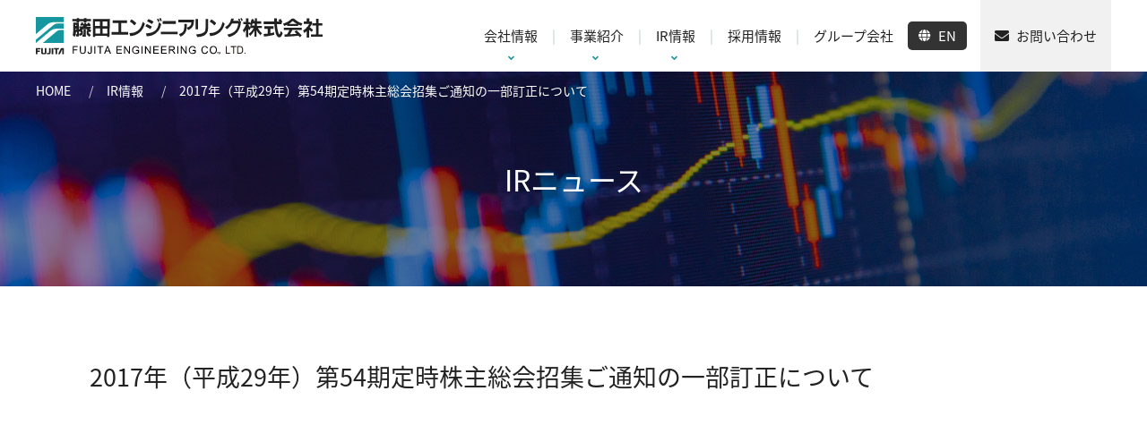

--- FILE ---
content_type: text/html; charset=UTF-8
request_url: https://www.fujita-eng.co.jp/ir/news/2254/
body_size: 4379
content:
<!doctype html>
<html lang="ja">
<head>
<meta charset="utf-8">
<meta http-equiv="X-UA-Compatible" content="IE=edge">
<meta name="viewport" content="width=device-width, initial-scale=1">
<!-- Google tag (gtag.js) -->
<script async src="https://www.googletagmanager.com/gtag/js?id=G-EEG3DJ4Q2E"></script>
<script>
window.dataLayer = window.dataLayer || [];
function gtag(){dataLayer.push(arguments);}
gtag('js', new Date());
gtag('config', 'G-EEG3DJ4Q2E');
</script>
<title>2017年（平成29年）第54期定時株主総会招集ご通知の一部訂正について | 藤田エンジニアリング</title>
<meta property="og:locale" content="ja_JP">
<meta property="og:site_name" content="藤田エンジニアリング">
<meta property="og:title" content="2017年（平成29年）第54期定時株主総会招集ご通知の一部訂正について | 藤田エンジニアリング">
<meta property="og:type" content="article">
<meta property="og:description" content="">
<meta property="og:url" content="https://www.fujita-eng.co.jp/ir/news/2254/">
<meta property="og:image" content="https://www.fujita-eng.co.jp/wordpress/wp-content/themes/fujita/images/ogimage.jpg">
<link href="https://fonts.googleapis.com/earlyaccess/notosansjapanese.css" rel="stylesheet" type="text/css">
<link rel="stylesheet" href="https://www.fujita-eng.co.jp/wordpress/wp-content/themes/fujita/css/normalize.css">
<link rel="stylesheet" href="https://www.fujita-eng.co.jp/wordpress/wp-content/themes/fujita/css/common.css">
<link rel="stylesheet" href="https://www.fujita-eng.co.jp/wordpress/wp-content/themes/fujita/css/jquery.mmenu.all.css">
<link rel="stylesheet" href="https://www.fujita-eng.co.jp/wordpress/wp-content/themes/fujita/css/page.css?v=20250627">
<link rel="stylesheet" href="https://www.fujita-eng.co.jp/wordpress/wp-content/themes/fujita/css/animsition.min.css">
<script src="https://ajax.googleapis.com/ajax/libs/jquery/1.7.0/jquery.min.js" type="text/javascript"></script>
<script src="https://www.fujita-eng.co.jp/wordpress/wp-content/themes/fujita/js/superfish.min.js" type="text/javascript"></script>
<script src="https://www.fujita-eng.co.jp/wordpress/wp-content/themes/fujita/js/jquery.mmenu.all.js" type="text/javascript"></script>
<script src="https://www.fujita-eng.co.jp/wordpress/wp-content/themes/fujita/js/jquery.inview.min.js" type="text/javascript"></script>
<script src="https://www.fujita-eng.co.jp/wordpress/wp-content/themes/fujita/js/common.js" type="text/javascript"></script>
<meta name='robots' content='max-image-preview:large' />
<link rel='stylesheet' id='classic-theme-styles-css' href='https://www.fujita-eng.co.jp/wordpress/wp-includes/css/classic-themes.min.css?ver=6.2.8' type='text/css' media='all' />
<style id='global-styles-inline-css' type='text/css'>
body{--wp--preset--color--black: #000000;--wp--preset--color--cyan-bluish-gray: #abb8c3;--wp--preset--color--white: #ffffff;--wp--preset--color--pale-pink: #f78da7;--wp--preset--color--vivid-red: #cf2e2e;--wp--preset--color--luminous-vivid-orange: #ff6900;--wp--preset--color--luminous-vivid-amber: #fcb900;--wp--preset--color--light-green-cyan: #7bdcb5;--wp--preset--color--vivid-green-cyan: #00d084;--wp--preset--color--pale-cyan-blue: #8ed1fc;--wp--preset--color--vivid-cyan-blue: #0693e3;--wp--preset--color--vivid-purple: #9b51e0;--wp--preset--gradient--vivid-cyan-blue-to-vivid-purple: linear-gradient(135deg,rgba(6,147,227,1) 0%,rgb(155,81,224) 100%);--wp--preset--gradient--light-green-cyan-to-vivid-green-cyan: linear-gradient(135deg,rgb(122,220,180) 0%,rgb(0,208,130) 100%);--wp--preset--gradient--luminous-vivid-amber-to-luminous-vivid-orange: linear-gradient(135deg,rgba(252,185,0,1) 0%,rgba(255,105,0,1) 100%);--wp--preset--gradient--luminous-vivid-orange-to-vivid-red: linear-gradient(135deg,rgba(255,105,0,1) 0%,rgb(207,46,46) 100%);--wp--preset--gradient--very-light-gray-to-cyan-bluish-gray: linear-gradient(135deg,rgb(238,238,238) 0%,rgb(169,184,195) 100%);--wp--preset--gradient--cool-to-warm-spectrum: linear-gradient(135deg,rgb(74,234,220) 0%,rgb(151,120,209) 20%,rgb(207,42,186) 40%,rgb(238,44,130) 60%,rgb(251,105,98) 80%,rgb(254,248,76) 100%);--wp--preset--gradient--blush-light-purple: linear-gradient(135deg,rgb(255,206,236) 0%,rgb(152,150,240) 100%);--wp--preset--gradient--blush-bordeaux: linear-gradient(135deg,rgb(254,205,165) 0%,rgb(254,45,45) 50%,rgb(107,0,62) 100%);--wp--preset--gradient--luminous-dusk: linear-gradient(135deg,rgb(255,203,112) 0%,rgb(199,81,192) 50%,rgb(65,88,208) 100%);--wp--preset--gradient--pale-ocean: linear-gradient(135deg,rgb(255,245,203) 0%,rgb(182,227,212) 50%,rgb(51,167,181) 100%);--wp--preset--gradient--electric-grass: linear-gradient(135deg,rgb(202,248,128) 0%,rgb(113,206,126) 100%);--wp--preset--gradient--midnight: linear-gradient(135deg,rgb(2,3,129) 0%,rgb(40,116,252) 100%);--wp--preset--duotone--dark-grayscale: url('#wp-duotone-dark-grayscale');--wp--preset--duotone--grayscale: url('#wp-duotone-grayscale');--wp--preset--duotone--purple-yellow: url('#wp-duotone-purple-yellow');--wp--preset--duotone--blue-red: url('#wp-duotone-blue-red');--wp--preset--duotone--midnight: url('#wp-duotone-midnight');--wp--preset--duotone--magenta-yellow: url('#wp-duotone-magenta-yellow');--wp--preset--duotone--purple-green: url('#wp-duotone-purple-green');--wp--preset--duotone--blue-orange: url('#wp-duotone-blue-orange');--wp--preset--font-size--small: 13px;--wp--preset--font-size--medium: 20px;--wp--preset--font-size--large: 36px;--wp--preset--font-size--x-large: 42px;--wp--preset--spacing--20: 0.44rem;--wp--preset--spacing--30: 0.67rem;--wp--preset--spacing--40: 1rem;--wp--preset--spacing--50: 1.5rem;--wp--preset--spacing--60: 2.25rem;--wp--preset--spacing--70: 3.38rem;--wp--preset--spacing--80: 5.06rem;--wp--preset--shadow--natural: 6px 6px 9px rgba(0, 0, 0, 0.2);--wp--preset--shadow--deep: 12px 12px 50px rgba(0, 0, 0, 0.4);--wp--preset--shadow--sharp: 6px 6px 0px rgba(0, 0, 0, 0.2);--wp--preset--shadow--outlined: 6px 6px 0px -3px rgba(255, 255, 255, 1), 6px 6px rgba(0, 0, 0, 1);--wp--preset--shadow--crisp: 6px 6px 0px rgba(0, 0, 0, 1);}:where(.is-layout-flex){gap: 0.5em;}body .is-layout-flow > .alignleft{float: left;margin-inline-start: 0;margin-inline-end: 2em;}body .is-layout-flow > .alignright{float: right;margin-inline-start: 2em;margin-inline-end: 0;}body .is-layout-flow > .aligncenter{margin-left: auto !important;margin-right: auto !important;}body .is-layout-constrained > .alignleft{float: left;margin-inline-start: 0;margin-inline-end: 2em;}body .is-layout-constrained > .alignright{float: right;margin-inline-start: 2em;margin-inline-end: 0;}body .is-layout-constrained > .aligncenter{margin-left: auto !important;margin-right: auto !important;}body .is-layout-constrained > :where(:not(.alignleft):not(.alignright):not(.alignfull)){max-width: var(--wp--style--global--content-size);margin-left: auto !important;margin-right: auto !important;}body .is-layout-constrained > .alignwide{max-width: var(--wp--style--global--wide-size);}body .is-layout-flex{display: flex;}body .is-layout-flex{flex-wrap: wrap;align-items: center;}body .is-layout-flex > *{margin: 0;}:where(.wp-block-columns.is-layout-flex){gap: 2em;}.has-black-color{color: var(--wp--preset--color--black) !important;}.has-cyan-bluish-gray-color{color: var(--wp--preset--color--cyan-bluish-gray) !important;}.has-white-color{color: var(--wp--preset--color--white) !important;}.has-pale-pink-color{color: var(--wp--preset--color--pale-pink) !important;}.has-vivid-red-color{color: var(--wp--preset--color--vivid-red) !important;}.has-luminous-vivid-orange-color{color: var(--wp--preset--color--luminous-vivid-orange) !important;}.has-luminous-vivid-amber-color{color: var(--wp--preset--color--luminous-vivid-amber) !important;}.has-light-green-cyan-color{color: var(--wp--preset--color--light-green-cyan) !important;}.has-vivid-green-cyan-color{color: var(--wp--preset--color--vivid-green-cyan) !important;}.has-pale-cyan-blue-color{color: var(--wp--preset--color--pale-cyan-blue) !important;}.has-vivid-cyan-blue-color{color: var(--wp--preset--color--vivid-cyan-blue) !important;}.has-vivid-purple-color{color: var(--wp--preset--color--vivid-purple) !important;}.has-black-background-color{background-color: var(--wp--preset--color--black) !important;}.has-cyan-bluish-gray-background-color{background-color: var(--wp--preset--color--cyan-bluish-gray) !important;}.has-white-background-color{background-color: var(--wp--preset--color--white) !important;}.has-pale-pink-background-color{background-color: var(--wp--preset--color--pale-pink) !important;}.has-vivid-red-background-color{background-color: var(--wp--preset--color--vivid-red) !important;}.has-luminous-vivid-orange-background-color{background-color: var(--wp--preset--color--luminous-vivid-orange) !important;}.has-luminous-vivid-amber-background-color{background-color: var(--wp--preset--color--luminous-vivid-amber) !important;}.has-light-green-cyan-background-color{background-color: var(--wp--preset--color--light-green-cyan) !important;}.has-vivid-green-cyan-background-color{background-color: var(--wp--preset--color--vivid-green-cyan) !important;}.has-pale-cyan-blue-background-color{background-color: var(--wp--preset--color--pale-cyan-blue) !important;}.has-vivid-cyan-blue-background-color{background-color: var(--wp--preset--color--vivid-cyan-blue) !important;}.has-vivid-purple-background-color{background-color: var(--wp--preset--color--vivid-purple) !important;}.has-black-border-color{border-color: var(--wp--preset--color--black) !important;}.has-cyan-bluish-gray-border-color{border-color: var(--wp--preset--color--cyan-bluish-gray) !important;}.has-white-border-color{border-color: var(--wp--preset--color--white) !important;}.has-pale-pink-border-color{border-color: var(--wp--preset--color--pale-pink) !important;}.has-vivid-red-border-color{border-color: var(--wp--preset--color--vivid-red) !important;}.has-luminous-vivid-orange-border-color{border-color: var(--wp--preset--color--luminous-vivid-orange) !important;}.has-luminous-vivid-amber-border-color{border-color: var(--wp--preset--color--luminous-vivid-amber) !important;}.has-light-green-cyan-border-color{border-color: var(--wp--preset--color--light-green-cyan) !important;}.has-vivid-green-cyan-border-color{border-color: var(--wp--preset--color--vivid-green-cyan) !important;}.has-pale-cyan-blue-border-color{border-color: var(--wp--preset--color--pale-cyan-blue) !important;}.has-vivid-cyan-blue-border-color{border-color: var(--wp--preset--color--vivid-cyan-blue) !important;}.has-vivid-purple-border-color{border-color: var(--wp--preset--color--vivid-purple) !important;}.has-vivid-cyan-blue-to-vivid-purple-gradient-background{background: var(--wp--preset--gradient--vivid-cyan-blue-to-vivid-purple) !important;}.has-light-green-cyan-to-vivid-green-cyan-gradient-background{background: var(--wp--preset--gradient--light-green-cyan-to-vivid-green-cyan) !important;}.has-luminous-vivid-amber-to-luminous-vivid-orange-gradient-background{background: var(--wp--preset--gradient--luminous-vivid-amber-to-luminous-vivid-orange) !important;}.has-luminous-vivid-orange-to-vivid-red-gradient-background{background: var(--wp--preset--gradient--luminous-vivid-orange-to-vivid-red) !important;}.has-very-light-gray-to-cyan-bluish-gray-gradient-background{background: var(--wp--preset--gradient--very-light-gray-to-cyan-bluish-gray) !important;}.has-cool-to-warm-spectrum-gradient-background{background: var(--wp--preset--gradient--cool-to-warm-spectrum) !important;}.has-blush-light-purple-gradient-background{background: var(--wp--preset--gradient--blush-light-purple) !important;}.has-blush-bordeaux-gradient-background{background: var(--wp--preset--gradient--blush-bordeaux) !important;}.has-luminous-dusk-gradient-background{background: var(--wp--preset--gradient--luminous-dusk) !important;}.has-pale-ocean-gradient-background{background: var(--wp--preset--gradient--pale-ocean) !important;}.has-electric-grass-gradient-background{background: var(--wp--preset--gradient--electric-grass) !important;}.has-midnight-gradient-background{background: var(--wp--preset--gradient--midnight) !important;}.has-small-font-size{font-size: var(--wp--preset--font-size--small) !important;}.has-medium-font-size{font-size: var(--wp--preset--font-size--medium) !important;}.has-large-font-size{font-size: var(--wp--preset--font-size--large) !important;}.has-x-large-font-size{font-size: var(--wp--preset--font-size--x-large) !important;}
.wp-block-navigation a:where(:not(.wp-element-button)){color: inherit;}
:where(.wp-block-columns.is-layout-flex){gap: 2em;}
.wp-block-pullquote{font-size: 1.5em;line-height: 1.6;}
</style>
<link rel='stylesheet' id='dashicons-css' href='https://www.fujita-eng.co.jp/wordpress/wp-includes/css/dashicons.min.css?ver=6.2.8' type='text/css' media='all' />
<link rel="canonical" href="https://www.fujita-eng.co.jp/ir/news/2254/" />
</head>
<body>
<div class="wrapper">
<header class="header Fixed">
<div class="inner">
<div class="corp-logo"><a href="/"><img src="https://www.fujita-eng.co.jp/wordpress/wp-content/themes/fujita/images/header-logo.svg" alt="藤田エンジニアリング株式会社"></a></div>
<div class="global">
<ul class="gbl-menu"><li class="nav drop-menu-6"><a href="https://www.fujita-eng.co.jp/company/">会社情報</a>
<ul class="sub-menu">
<li class="nav drop-menu"><a href="https://www.fujita-eng.co.jp/company/">会社情報</a></li>
<li class="nav"><a href="https://www.fujita-eng.co.jp/company/profile/" class="menu-image-title-after menu-image-not-hovered"><img width="640" height="337" src="https://www.fujita-eng.co.jp/wordpress/wp-content/uploads/page/img_company-640x337.jpg" class="menu-image menu-image-title-after" alt="本社屋" decoding="async" loading="lazy" /><span class="menu-image-title-after menu-image-title">会社概要</span></a></li>
<li class="nav"><a href="https://www.fujita-eng.co.jp/company/history/" class="menu-image-title-after menu-image-not-hovered"><img width="640" height="337" src="https://www.fujita-eng.co.jp/wordpress/wp-content/uploads/page/img_history-640x337.jpg" class="menu-image menu-image-title-after" alt="沿革" decoding="async" loading="lazy" /><span class="menu-image-title-after menu-image-title">沿革</span></a></li>
<li class="nav"><a href="https://www.fujita-eng.co.jp/company/office/" class="menu-image-title-after menu-image-not-hovered"><img width="640" height="337" src="https://www.fujita-eng.co.jp/wordpress/wp-content/uploads/page/img_office-640x337.jpg" class="menu-image menu-image-title-after" alt="事業所" decoding="async" loading="lazy" /><span class="menu-image-title-after menu-image-title">事業所</span></a></li>
<li class="nav"><a href="https://www.fujita-eng.co.jp/company/csr/" class="menu-image-title-after menu-image-not-hovered"><img width="640" height="337" src="https://www.fujita-eng.co.jp/wordpress/wp-content/uploads/page/img_csr-640x337.jpg" class="menu-image menu-image-title-after" alt="CSR" decoding="async" loading="lazy" /><span class="menu-image-title-after menu-image-title">サステナビリティ･CSR</span></a></li>
<li class="nav"><a href="https://www.fujita-eng.co.jp/company/social/" class="menu-image-title-after menu-image-not-hovered"><img width="640" height="337" src="https://www.fujita-eng.co.jp/wordpress/wp-content/uploads/page/img_social-640x337.jpg" class="menu-image menu-image-title-after" alt="" decoding="async" loading="lazy" /><span class="menu-image-title-after menu-image-title">社会貢献活動</span></a></li>
<li class="nav"><a href="https://www.fujita-eng.co.jp/company/mark/" class="menu-image-title-after menu-image-not-hovered"><img width="640" height="337" src="https://www.fujita-eng.co.jp/wordpress/wp-content/uploads/page/img_mark-640x337.jpg" class="menu-image menu-image-title-after" alt="マーク" decoding="async" loading="lazy" /><span class="menu-image-title-after menu-image-title">シンボルマークの由来</span></a></li>
</ul>
</li>
<li class="nav drop-menu"><a href="https://www.fujita-eng.co.jp/business/">事業紹介</a>
<ul class="sub-menu">
<li class="nav"><a href="https://www.fujita-eng.co.jp/business/">事業紹介</a></li>
<li class="nav"><a href="https://www.fujita-eng.co.jp/business/building/" class="menu-image-title-after menu-image-not-hovered"><img width="640" height="337" src="https://www.fujita-eng.co.jp/wordpress/wp-content/uploads/page/img_bld-640x337.jpg" class="menu-image menu-image-title-after" alt="" decoding="async" loading="lazy" /><span class="menu-image-title-after menu-image-title">ビル設備システム</span></a></li>
<li class="nav"><a href="https://www.fujita-eng.co.jp/business/industry/" class="menu-image-title-after menu-image-not-hovered"><img width="640" height="337" src="https://www.fujita-eng.co.jp/wordpress/wp-content/uploads/page/img_factory-640x337.jpg" class="menu-image menu-image-title-after" alt="" decoding="async" loading="lazy" /><span class="menu-image-title-after menu-image-title">産業設備システム</span></a></li>
<li class="nav"><a href="https://www.fujita-eng.co.jp/business/environment/" class="menu-image-title-after menu-image-not-hovered"><img width="640" height="337" src="https://www.fujita-eng.co.jp/wordpress/wp-content/uploads/page/img_env-640x337.jpg" class="menu-image menu-image-title-after" alt="" decoding="async" loading="lazy" /><span class="menu-image-title-after menu-image-title">環境設備システム</span></a></li>
<li class="nav"><a href="/business/#next-plus" class="menu-image-title-after menu-image-not-hovered"><img width="640" height="337" src="https://www.fujita-eng.co.jp/wordpress/wp-content/uploads/img_tec-640x337.jpg" class="menu-image menu-image-title-after" alt="自社開発技術" decoding="async" loading="lazy" /><span class="menu-image-title-after menu-image-title">自社開発技術</span></a></li>
</ul>
</li>
<li class="nav drop-menu-5"><a href="https://www.fujita-eng.co.jp/ir/">IR情報</a>
<ul class="sub-menu">
<li class="nav"><a href="https://www.fujita-eng.co.jp/ir/">IR情報</a></li>
<li class="nav"><a href="https://www.fujita-eng.co.jp/ir/library/" class="menu-image-title-after menu-image-not-hovered"><img width="285" height="150" src="https://www.fujita-eng.co.jp/wordpress/wp-content/uploads/ico_ir_lib_menu.png" class="menu-image menu-image-title-after" alt="IRライブラリ" decoding="async" loading="lazy" /><span class="menu-image-title-after menu-image-title">IRライブラリ</span></a></li>
<li class="nav"><a href="https://www.fujita-eng.co.jp/ir/data/" class="menu-image-title-after menu-image-not-hovered"><img width="285" height="150" src="https://www.fujita-eng.co.jp/wordpress/wp-content/uploads/ico_ir_data_menu.png" class="menu-image menu-image-title-after" alt="" decoding="async" loading="lazy" /><span class="menu-image-title-after menu-image-title">財務データ</span></a></li>
<li class="nav"><a href="https://www.fujita-eng.co.jp/ir/info/" class="menu-image-title-after menu-image-not-hovered"><img width="285" height="150" src="https://www.fujita-eng.co.jp/wordpress/wp-content/uploads/ico_ir_info_menu.png" class="menu-image menu-image-title-after" alt="株式基本情報" decoding="async" loading="lazy" /><span class="menu-image-title-after menu-image-title">株式情報</span></a></li>
<li class="nav"><a href="https://www.fujita-eng.co.jp/ir/meeting/" class="menu-image-title-after menu-image-not-hovered"><img width="285" height="150" src="https://www.fujita-eng.co.jp/wordpress/wp-content/uploads/ico_ir_meeting_menu.png" class="menu-image menu-image-title-after" alt="株主総会" decoding="async" loading="lazy" /><span class="menu-image-title-after menu-image-title">株主総会</span></a></li>
<li class="nav"><a href="https://www.fujita-eng.co.jp/ir/event/" class="menu-image-title-after menu-image-not-hovered"><img width="285" height="150" src="https://www.fujita-eng.co.jp/wordpress/wp-content/uploads/ico_ir_event_menu.png" class="menu-image menu-image-title-after" alt="IRイベント" decoding="async" loading="lazy" /><span class="menu-image-title-after menu-image-title">IRイベント</span></a></li>
<li class="nav"><a href="https://www.fujita-eng.co.jp/ir/attention/">情報使用上の注意</a></li>
<li class="nav"><a href="https://www.fujita-eng.co.jp/ir/stock/">株主メモ</a></li>
<li class="nav"><a href="https://www.fujita-eng.co.jp/ir/procedure/">株式諸手続きのご案内</a></li>
<li class="nav"><a href="https://www.fujita-eng.co.jp/ir/public_notice/">電子公告</a></li>
</ul>
</li>
<li class="nav"><a href="https://www.fujita-eng.co.jp/saiyo/">採用情報</a></li>
<li class="nav"><a href="https://www.fujita-eng.co.jp/group/">グループ会社</a></li>
<li class="nav lang"><a href="https://www.fujita-eng.co.jp/english/">EN</a></li>
<li class="nav contact"><a href="https://www.fujita-eng.co.jp/contact/">お問い合わせ</a></li>
</ul></div><a href="#mobile-menu" class="toggle-menu"><span></span></a>
</div>
</header>
<div class="container">
<div class="main-title-s" style="background-image: url(/wordpress/wp-content/uploads/page/bg_title_ir.jpg)">
<div class="main-title-inner">
<h1><span>IRニュース</span></h1>
</div>
</div>
<nav class="breadcrumb">
<ul>
<!-- Breadcrumb NavXT 6.2.1 -->
<li><a href="https://www.fujita-eng.co.jp">HOME</a></li><li><a href="https://www.fujita-eng.co.jp/ir/">IR情報</a></li><li>2017年（平成29年）第54期定時株主総会招集ご通知の一部訂正について</li></ul>
</nav>
<main class="main">
<div class="news-area">
<h2>2017年（平成29年）第54期定時株主総会招集ご通知の一部訂正について</h2>
</div>
</main>
</div>
<footer class="footer">
<div class="footer-inner">
<ul class="footer-nav"><li class="nav"><a href="https://www.fujita-eng.co.jp/company/">会社情報</a>
<ul class="sub-menu">
<li class="nav"><a href="https://www.fujita-eng.co.jp/company/profile/">会社概要</a></li>
<li class="nav"><a href="https://www.fujita-eng.co.jp/company/history/">沿革</a></li>
<li class="nav"><a href="https://www.fujita-eng.co.jp/company/office/">事業所</a></li>
<li class="nav"><a href="https://www.fujita-eng.co.jp/company/csr/">サステナビリティ･CSR</a></li>
<li class="nav"><a href="https://www.fujita-eng.co.jp/company/social/">社会貢献活動</a></li>
<li class="nav"><a href="https://www.fujita-eng.co.jp/company/mark/">シンボルマークの由来</a></li>
</ul>
</li>
<li class="nav"><a href="https://www.fujita-eng.co.jp/business/">事業紹介</a>
<ul class="sub-menu">
<li class="nav"><a href="https://www.fujita-eng.co.jp/business/building/">ビル設備システム</a></li>
<li class="nav"><a href="https://www.fujita-eng.co.jp/business/industry/">産業設備システム</a></li>
<li class="nav"><a href="https://www.fujita-eng.co.jp/business/environment/">環境設備システム</a></li>
<li class="nav"><a href="/business/#next-plus">自社開発技術</a></li>
</ul>
</li>
<li class="nav"><a href="https://www.fujita-eng.co.jp/ir/">IR情報</a>
<ul class="sub-menu">
<li class="nav"><a href="https://www.fujita-eng.co.jp/ir/library/">IRライブラリ</a></li>
<li class="nav"><a href="https://www.fujita-eng.co.jp/ir/data/">財務データ</a></li>
<li class="nav"><a href="https://www.fujita-eng.co.jp/ir/info/">株式情報</a></li>
<li class="nav"><a href="https://www.fujita-eng.co.jp/ir/meeting/">株主総会</a></li>
<li class="nav"><a href="https://www.fujita-eng.co.jp/ir/event/">IRイベント</a></li>
<li class="nav"><a href="https://www.fujita-eng.co.jp/ir/attention/">情報使用上の注意</a></li>
<li class="nav"><a href="https://www.fujita-eng.co.jp/ir/stock/">株主メモ</a></li>
<li class="nav"><a href="https://www.fujita-eng.co.jp/ir/procedure/">株式諸手続きのご案内</a></li>
<li class="nav"><a href="https://www.fujita-eng.co.jp/ir/public_notice/">電子公告</a></li>
</ul>
</li>
<li class="nav"><a href="https://www.fujita-eng.co.jp/saiyo/">採用情報</a>
<ul class="sub-menu">
<li class="nav"><a target="_blank" rel="noopener" href="https://www.fujita-eng.co.jp/recruit/">新卒・第２新卒採用</a></li>
<li class="nav"><a href="https://www.fujita-eng.co.jp/career/">キャリア採用</a></li>
</ul>
</li>
<li class="nav"><a href="https://www.fujita-eng.co.jp/group/">グループ会社</a></li>
<li class="nav"><a href="https://www.fujita-eng.co.jp/partner/">取引業者の皆様へ</a></li>
</ul></div>
<div class="footer-bottom">
<div class="footer-bottom-inner">
<ul class="nav-bottom"><li class="nav"><a rel="privacy-policy" href="https://www.fujita-eng.co.jp/privacy/">プライバシーポリシー</a></li>
</ul><div class="copyright">&copyCopyright Fujita Engineering CO., LTD.</div>
</div>
</div>
<div class="pagetop"><a href="#"><span class="fa fa-angle-up"></span></a></div>
</footer>
</body>
</html><!-- WP Fastest Cache file was created in 0.39182281494141 seconds, on 12-12-25 13:41:45 -->

--- FILE ---
content_type: text/css
request_url: https://www.fujita-eng.co.jp/wordpress/wp-content/themes/fujita/css/normalize.css
body_size: 1515
content:
html, body, div, span, applet, object, iframe,h1, h2, h3, h4, h5, h6, p, blockquote, pre,a, abbr, acronym, address, big, cite, code,del, dfn, em, img, ins, kbd, q, s, samp,small, strike, strong, sub, sup, tt, var,b, u, i, center,dl, dt, dd, ol, ul, li,fieldset, form, label, legend,table, caption, tbody, tfoot, thead, tr, th, td,article, aside, canvas, details, embed,figure, figcaption, footer, header, hgroup,menu, nav, output, ruby, section, summary,time, mark, audio, video {
	margin: 0;
	padding: 0;
	border: 0;
	font-style:normal;
	font-weight: normal;
	vertical-align: baseline;
  	box-sizing: border-box;
}
html {
	font-family: Noto Sans Japanese,"Meiryo","メイリオ","Hiragino Kaku Gothic ProN","ヒラギノ角ゴ ProN W3",Verdana,Helvetica,sans-serif;
  line-height: 1.5;
  -ms-text-size-adjust: 100%;
  -webkit-text-size-adjust: 100%;
  font-size: 62.5%;
}
body {
  margin: 0;
  font-size: 16px;
  font-size: 1.6rem;
  position: relative;
}
#wrapper{
	position: relative;
}
article,
aside,
footer,
header,
nav,
section {
  display: block;
}
figcaption,
figure,
main {
  display: block;
}
figure {
  margin: 1em 40px;
}
ul li{
	list-style: none;
}

hr {
  box-sizing: content-box;
  height: 0;
  overflow: visible;
}
pre {
  font-family: monospace, monospace;
  font-size: 1em;
}
a {
  text-decoration: none;
  background-color: transparent;
  -webkit-text-decoration-skip: objects;
  color: #000;
}
a:active,
a:hover {
  outline-width: 0;
}
abbr[title] {
  border-bottom: none;
  text-decoration: underline;
  text-decoration: underline dotted;
}
b,
strong {
  font-weight: inherit;
}
b,
strong {
  font-weight: bolder;
}
code,
kbd,
samp {
  font-family: monospace, monospace;
  font-size: 1em;
}
dfn {
  font-style: italic;
}
mark {
  background-color: #ff0;
  color: #000;
}
focus{
	outline: none;
}
small {
  font-size: 80%;
}
sub,
sup {
  font-size: 75%;
  line-height: 0;
  position: relative;
  vertical-align: baseline;
}
sub {
  bottom: -0.25em;
}
sup {
  top: -0.5em;
}
audio,
video {
  display: inline-block;
}
audio:not([controls]) {
  display: none;
  height: 0;
}
img {
	max-width:100%;
	line-height:0;
	vertical-align:bottom;
	height:auto;
	border-style: none;
}
svg:not(:root) {
  overflow: hidden;
}
button,
input,
optgroup,
select,
textarea {
	font-family: "Meiryo","メイリオ","Hiragino Kaku Gothic ProN","ヒラギノ角ゴ ProN W3",Verdana,Helvetica,sans-serif;
  font-size: 100%;
  line-height: 1.15;
  margin: 0;
	outline: none;
}
button,
input {
  overflow: visible;
}
button,
select {
  text-transform: none;
}
button,
html [type="button"],
[type="reset"],
[type="submit"] {
  -webkit-appearance: button;
}
button::-moz-focus-inner,
[type="button"]::-moz-focus-inner,
[type="reset"]::-moz-focus-inner,
[type="submit"]::-moz-focus-inner {
  border-style: none;
  padding: 0;
}
button:-moz-focusring,
[type="button"]:-moz-focusring,
[type="reset"]:-moz-focusring,
[type="submit"]:-moz-focusring {
  outline: 1px dotted ButtonText;
}
fieldset {
  border: 1px solid #c0c0c0;
  margin: 0 2px;
  padding: 0.35em 0.625em 0.75em;
}
legend {
  box-sizing: border-box;
  color: inherit;
  display: table;
  max-width: 100%;
  padding: 0;
  white-space: normal;
}
progress {
  display: inline-block;
  vertical-align: baseline;
}
textarea {
  overflow: auto;
}
[type="checkbox"],
[type="radio"] {
  box-sizing: border-box;
  padding: 0;
}
[type="number"]::-webkit-inner-spin-button,
[type="number"]::-webkit-outer-spin-button {
  height: auto;
}
[type="search"] {
  -webkit-appearance: textfield;
  outline-offset: -2px;
}
[type="search"]::-webkit-search-cancel-button,
[type="search"]::-webkit-search-decoration {
  -webkit-appearance: none;
}
::-webkit-file-upload-button {
  -webkit-appearance: button;
  font: inherit;
}
details,
menu {
  display: block;
}
summary {
  display: list-item;
}
canvas {
  display: inline-block;
}
template {
  display: none;
}
[hidden] {
  display: none;
}
table{
	width:100%;
	border-collapse: collapse;
	border-spacing:0;
}



--- FILE ---
content_type: text/css
request_url: https://www.fujita-eng.co.jp/wordpress/wp-content/themes/fujita/css/common.css
body_size: 4944
content:
 @charset "utf-8";



@import url('https://fonts.googleapis.com/css?family=Roboto:300,500,700');

@font-face {
    font-family: 'fa-solid-900';
    src: url('../fonts/fa-solid-900.woff') format('woff');
    font-style: normal;
}

@font-face {
    font-family: icomoon;
    src: url(../fonts/icomoon.eot?qqyuxn);
    src: url(../fonts/icomoon.eot?#iefixqqyuxn) format("embedded-opentype"), url(../fonts/icomoon.woff?qqyuxn) format("woff"), url(fonts/icomoon.ttf?qqyuxn) format("truetype"), url(../fonts/icomoon.svg?qqyuxn#icomoon) format("svg");
    font-weight: 400;
    font-style: normal
}

/*--------------------------------
	base
--------------------------------*/

*, *::before, *::after {
	-webkit-box-sizing: border-box;
	-moz-box-sizing: border-box;
	box-sizing: border-box;
}


html {
	font-size: 62.5%;
}

body {
	font-family:  "Noto Sans Japanese", "Yu Gothic", "Hiragino kaku Gothic ProN", Meiryo, sans-serif;
	font-size: 1.6rem;
	font-weight: 300;
	line-height: 1.6;
	background:#fff;
	color: #222;
	overflow-x: hidden;
	overflow-y: scroll;
}

@media screen and (max-width: 768px) {
	body {
		font-size: 1.4rem;
	}
}


a {
	color:#0c7172;
	text-decoration: none;
	-webkit-transition: color .2s;
	transition: color .2s;
}

a:link { color:#0c7172; }
a:visited { color:#0c7172; }
a:hover { color: #222; }
a:active { color: #222; }



/*--------------------------------
	header
--------------------------------*/

.header {
	position: fixed;
	top: 0;
	left: 0;
	width: 100%;
	height: 80px;
	background-color:#fff;
	padding:0 20px 0;
}

.header .inner {
	display: -webkit-box;
	display: -ms-flexbox;
	display: flex;
	position: relative;
	width:100%;
	max-width:1200px;
    margin: auto;
    height:80px;
}

@media screen and (max-width: 1200px) {

	.header {
		padding:0 0 0 20px;
	}
}

.header .corp-logo {
    width: 320px;
    height:auto;
    display: -ms-flexbox;
    display: flex;
    -ms-flex-align: center;
    align-items: center;
}

@media screen and (max-width: 980px) {
	.header .corp-logo {
 	   width: 280px;
	}
}

@media screen and (max-width: 768px) {
	.header .corp-logo {
 	   width: 240px;
	}
}

.header .corp-logo a {
    display: block;
    width: 100%;
}

.header .corp-logo a img {
    transition: opacity .3s;
    height:auto;
}





@media screen and (max-width: 768px) {

	.header,.header .gbl-menu,.header .global{
        position:fixed;
        top:0;
        
    }
    
    .header{
    	padding:0;
  
	}
    
    .header .inner {
		padding:0 3.5%;
	}
    
   .header .global, .header-fix,.menu-image,.menu-item-description {
    display:none;
    }
    
    

}

/* ---- global navigation ---- */

.header .global {
	 margin-left: auto;
	font-size: 1.5rem;
}


.header .global > ul{
	display: table;
}

.header .global > ul > li{
	display: table-cell;
	
	
}

.header .global > ul > li > a {

	height: 80px;
	color: #222;
	line-height: 80px;
	white-space: nowrap;
	padding:0 16px;
	display:inline-block;
}

@media screen and (max-width: 1079px) {
	.header .global > ul > li > a {
		font-size:1.5rem;
		padding:0 10px;
	}

}

@media screen and (max-width: 979px) {
	.header .global > ul > li > a {
		font-size:1.3rem;
		padding:0 8px;
	}

}

@media screen and (max-width: 832px) {
	.header .global > ul > li > a {
		font-size:1.2rem;
		padding:0 5px;
	}

}


.header .global > ul > li::before{
	content:"|";
	color:#b6cdce;
}

.global > ul > li.drop-menu::after,.global > ul > li.drop-menu-5::after,.global > ul > li.drop-menu-6::after{
	font-family: 'fa-solid-900';
    content: "\f107";
    display:block;
    text-align:center;
    margin-top:-24px;
    font-size:1.1rem;
    color:#22979e;
    transition: all 0.5s ease;
	-webkit-transition: all 0.5s ease;
	-moz-transition: all 0.5s ease;
	-o-transition: all 0.5s ease;
}

.global > ul > li.drop-menu:hover::after,.global > ul > li.drop-menu-5:hover::after,.global > ul > li.drop-menu-6:hover::after{
    margin-top:-16px;
}

.header .global li.contact a {
	display: inline-block;
	position: relative;
	height: 80px;
	color: #222;
	line-height: 80px;
	white-space: nowrap;
	background:#f1f1f1;
}

.header .global li.contact a::before {
	font-family: 'fa-solid-900';
    content: "\f0e0";
    font-size: 16px;
    display: inline-block;
    margin-right: 8px;
    vertical-align: middle;
    position: relative;
    top: -2px;
}

.header .global > ul > li:first-child::before,.header .global > ul > li.lang::before,.header .global > ul > li.contact::before,.header .global > ul > li.lang:after ,.header .global > ul > li.contact::after {
	content:normal;
}



.header .global > ul > li.lang a,.header.header-show .global > ul > li.lang a  {
    color: #fff;
    background: #333;
    padding: 9px 12px 9px 12px;
    margin-right:15px;
    border-radius: 5px;
    content:normal;
    line-height: 1em;
    height: 32px;
}




@media screen and (max-width: 979px) {
	.header .global > ul > li.lang a,.header.header-show .global > ul > li.lang a  {
		margin-right:5px;
	}

}

.header .global > ul > li.lang a::before {
font-family: 'fa-solid-900';
    content: "\f0ac";
    font-size: 14px;
    display: inline-block;
    margin-right: 8px;
    vertical-align: middle;
    position: relative;
    top: -1px;
}

.header .global > ul > li:hover > a{
   opacity:.7;
	-ms-filter: "progid:DXImageTransform.Microsoft.Alpha(Opacity=70)"
}


/* hamburger menu */
.toggle-menu {
  display: block;
  width: 28px;
  height: 28px;
	margin-left: auto;
}

.toggle-menu span:after, .toggle-menu span:before {
  content: "";
  position: absolute;
  left: 0;
  top: 9px;
}

.toggle-menu span:after {
  top: 18px;
}

.toggle-menu span {
  position: relative;
  display: block;
}

.toggle-menu span, .toggle-menu span:after, .toggle-menu span:before {
	width: 100%;
	height: 2px;
	background-color: #666;
	-webkit-transition: all 0.5s;
	transition: all 0.5s;
	-webkit-backface-visibility: hidden;
	backface-visibility: hidden;
	border-radius: 2px;
}

.toggle-menu.on span {
	background-color: transparent;
}

.toggle-menu.on span:before {
  -webkit-transform: rotate(45deg) translate(-1px, 0px);
    -ms-transform: rotate(45deg) translate(-1px, 0px);
   transform: rotate(45deg) translate(-1px, 0px);
}

.toggle-menu.on span:after {
	-webkit-transform: rotate(-45deg) translate(6px, -7px);
	-ms-transform: rotate(-45deg) translate(6px, -7px);
	transform: rotate(-45deg) translate(6px, -7px);
}

.toggle-menu {
  float: right;
  margin-top: 30px;
  position: relative;
  z-index: 2;
}

@media screen and (min-width: 769px) {
  .toggle-menu {
    display: none;
  }
  .toggle-menu{
    display: none;
  }

}


/* mega menu */



.global > ul > li > ul {
    
    width: 100%;
	padding:30px 10px 10px;
    min-height:160px;
    background-color:rgba(248,252,252,0.95);
    position: absolute;
    z-index: 99;
    left: 0;
    top:-1000px;
    box-sizing: border-box;
    display: -webkit-flex;
	display: -moz-flex;
	display: -ms-flex;
	display: -o-flex;
	display: flex;
	flex-wrap: wrap;
	
}

.global > ul > li:hover > ul {
    top:80px;
}


.global > ul > li > ul.col-half {
    display: none;
    width: calc(50% + 20px);
	padding:30px 10px 10px;
    min-height:160px;
    background-color:rgba(248,252,252,0.95);
    position: absolute;
    z-index: 99;
    left: 33%;
    box-sizing: border-box;
    display: -webkit-flex;
	display: -moz-flex;
	display: -ms-flex;
	display: -o-flex;
	display: flex;
	flex-wrap: wrap;
}

.global > ul > li > ul > li {
    padding:5px 2%;
	margin-bottom:20px;
    width: 25%;
    background: none;
    border-right:1px solid #ddd; 
	align-self:stretch;
}


.global > ul > li:not(.drop-menu-5,.drop-menu-6) > ul > li:nth-child(4n + 1) ,.global > ul > li > ul.col-half > li:last-child{
	border:none;
}

.global > ul > li.drop-menu-5 > ul > li {
    width: 20%;
}


.global > ul > li.drop-menu-6  > ul > li {
    width: 16.666%;
	 padding:5px 1%;
}

.global > ul > li > ul.col-half > li {
    width: 50%;
    padding:5px 4%;
}



.global > ul > li > ul > li a {
    padding:0;
	display:block;
	margin:0;
}



.global > ul > li > ul > li:first-child {
border:none;
 width: 100%;
 padding:0;
 margin:0 0 20px 20px;
}

.global > ul > li > ul > li a:hover {
    opacity:0.7;
}

.global > ul > li > ul > li > ul {
    display: block;
    padding: 0;
    margin: 10px 0 0;
    list-style: none;
    box-sizing: border-box;
}

.global > ul > li > ul > li > ul > li {
    width: 100%;
    padding: 10px 0;
    margin: 0;
    font-size: .8em;
}

.global > ul > li > ul > li > ul > li a {
    border: 0;
}

.global > ul > li > ul > li a .menu-image-title{
	color:#22979e;
	display:block;
	font-size:1.6rem;
}

.global > ul > li > ul > li:first-child a .menu-image-title{

	font-weight:500;
	font-size:1.8rem;
}

.global > ul > li > ul > li a:hover .menu-image-title{
	text-decoration:underline;
}

.global > ul > li > ul > li a .menu-image-title::before{
	font-family: 'fa-solid-900';
    content: "\f105";
}

.global > ul > li > ul > li:first-child a .menu-image-title::before{
	font-family: 'fa-solid-900';
    content: "\f101";
}




.global > ul > li > ul > li > ul{
    display:block!important;
}

.global > ul > li > ul > li > ul img{
    display:none;
}

.global > ul > li > ul > li > ul > li a .menu-image-title{
    display:block!important;
    font-size:1.4rem;
    margin:0;
    text-indent:0.5em;
}

.global > ul > li > ul > li > ul > li a .menu-image-title::before{
	font-family: 'fa-solid-900';
    content: "\f105";
}


.global > ul > li > ul > li > ul > li a .menu-image-title::before{
	font-family: 'fa-solid-900';
    content: "\f105";
}

.menu-image-title-below,.menu-image{
	margin-bottom:10%;
}

.menu-item-description{
	color:#333;
}


.global > ul > li.drop-menu-5 > ul > li:nth-child(n + 6),.global > ul > li.drop-menu-6 > ul > li:nth-child(n + 7) {
    border-right:none;
}








/* header fix */
.header-fix {
	position: fixed;
	top: 0;
	left: 0;
	z-index: 1;
	width: 100%;
	height:80px;
 	padding-top:0;

}

.header-fix .global-nav{
	height:80px;
}

.header-fix .gnav-list li a {
	height:66px;
	padding-top:25px;
}

.header-show {
	background-color:rgba(255,255,255,0.9);
	height:80px;
	border-bottom:1px solid #f1f1f1;

}





.header-fix .gnav-list li a span{
	display:none; 
}

.header-fix .header-logo{
	padding-top:15px;
}





/*--------------------------------
	footer
--------------------------------*/

.group-cpmpany{
	top: 0;
	left: 0;
	width: 100%;
	background: #f5f8f4;
}

.group-cpmpany-inner{
	display: -webkit-box;
	display: -ms-flexbox;
	display: flex;
	padding:80px 20px;
	position: relative;
	width:100%;
    max-width: 1240px;
    margin: auto;flex-wrap:wrap;
}

.group-cpmpany ul{

	display: -webkit-box;
	display: -ms-flexbox;
	display: flex;
	flex-wrap:wrap;

}

.group-cpmpany ul li{
	width:33.3%;
	padding:16px 20px;
	background:#fff;
	
}

.group-cpmpany ul li:first-child{
	padding:10px 0;
	text-align:center;
	letter-spacing:5px;
	border:none;
	background:none;
}

.group-cpmpany ul li:nth-child(2){
	border-top:1px solid #ddd;
	border-left:1px solid #ddd;
}

.group-cpmpany ul li:nth-child(3){
	border-top:1px solid #ddd;
	border-right:1px solid #ddd;
	border-left:1px solid #ddd;
}

.group-cpmpany ul li:nth-child(4),.group-cpmpany ul li:nth-child(5){
	border-top:1px solid #ddd;
	border-bottom:1px solid #ddd;
	border-left:1px solid #ddd;
}

.group-cpmpany ul li:nth-child(6){
	border-top:1px solid #ddd;
	border-right:1px solid #ddd;
	border-bottom:1px solid #ddd;
	border-left:1px solid #ddd;
}

.footer{
	top: 0;
	left: 0;
	width: 100%;
	background: #fafafa;
	font-size:1.5rem;
}

.footer .footer-inner{
	width:100%;
    max-width: 1200px;
    margin:0 auto;
    position:relative;
}

.footer .footer-nav{
	display: -webkit-box;
	display: -ms-flexbox;
	display: flex;
	padding:80px 0;
	position: relative;
	width:100%;
    max-width:1200px
    margin: auto;
    flex-wrap:wrap;
}

.footer .footer-nav > li{
	width:18%;
	margin-right:2.5%;
}


.footer .footer-nav > li a{
	color:#0c7172;
}

.footer .footer-nav > li li a{
	color:#444;
}

.footer .footer-nav > li >a{
	margin-bottom:15px;
	font-weight:900;
	display:block;
	width:100%;
}



.footer .footer-nav > li  a:hover{
	opacity:0.6;
}

.footer .footer-nav > li >ul > li {
	padding:0 0 10px 0.5em;
}

.footer .footer-nav > li > a::before{
	font-family: 'fa-solid-900';
    content: "\f101";
    margin-right:0.5em;
}

.footer .footer-nav > li >ul > li > a::before{
	font-family: 'fa-solid-900';
    content: "\f105";
    margin-right:0.5em;
}


.footer .nav-bottom li{
	display:inline-block;
	
}

.footer .nav-bottom li a{
	color:#fff;
	margin-right:2em;
	
}

.footer .nav-bottom li a:hover{
	opacity:0.7;
	
}

.footer .nav-bottom li a::before{
	font-family: 'fa-solid-900';
    content: "\f105";
    margin-right:0.5em;
}

.footer .footer-nav img,.footer .footer-nav .menu-item-description,.footer .footer-nav > li > ul > li > ul{
	display:none;
}

.footer .footer-bottom{
	padding:20px 0;
	background:#333;
	color:#fff;
}

.footer .footer-bottom-inner{
	width:100%;
	max-width:1200px;
	margin:0 auto;
	position:relative;
}


.footer .copyright{
	font-size:1.2rem;
	letter-spacing:1px;
	right:0;
	bottom:5px;
	position:absolute;
}

.footer .copyright-en{
	font-size:1.2rem;
	letter-spacing:1px;
	right:auto;
	bottom:auto;
	position:relative;
	padding:20px;
	text-align:center;
}

.footer a[target]::after{
  font-family: 'fa-solid-900';
  font-size:1.2rem;
    content: "\f14d";
    margin-left:0.5em;
}

.footer .pagetop{
	position: fixed;
	right: 20px;
	bottom: 0;
	padding-bottom:35px;
	z-index:1;
	
}

.footer .pagetop a{
	box-sizing: border-box;
    width: 60px;
    height: 60px;
    display: block;
    background:#22979e;
    border-radius:30px;
    color:#fff;
    text-align:center;
    padding-top:5px;
    text-decoration:none;
    -moz-transition:0.5s ease;
	-webkit-transition:0.5s ease;
	-o-transition:0.5s ease;
	-ms-transition:0.5s ease;
}

.footer .pagetop span{
	display: block;
	font-size:2rem;
	padding-bottom:0;
}

.footer .pagetop span::after{
	font-size:2.7rem;
	 font-family: 'fa-solid-900';
    content: "\f106";
}

.footer .pagetop a:hover{
	padding-top:0;
}


@media screen and (min-width: 769px) {
.footer .footer-nav > li:nth-child(5){
	width:18%;
	right:0;
	margin-right:0;
	position:absolute;
}

.footer .footer-nav > li:last-child{
	width:18%;
	margin-right:0;
	top:120px;
	right:0;
	position:absolute;
}

}

@media screen and (max-width: 768px) {

.footer .footer-nav{
	padding:0;
	border-top:1px solid #ddd;

}
.footer .footer-nav > li{
	width:50%;
	margin-right:0;
}

.footer .footer-nav > li:last-child{
	width:50%;
	margin-right:0;
}


	.footer ul > li > ul > li{
		display:none;
	
	}
	
	
	.footer .footer-nav > li >a{
	padding:15px;
	margin:0;
	font-weight:500;
	border-bottom:1px solid #ddd;
	display:block;

}

	.footer .footer-nav > li:nth-child(2n + 1) >a{
	border-right:1px solid #ddd;

}

.footer .footer-bottom{
	text-align:center;
	margin:0 auto;
}

.footer .copyright{
	font-size:1.2rem;
	letter-spacing:1px;
	right:auto;
	bottom:auto;
	margin:20px 0 10px;
	position:relative;
}


}


@media screen and (max-width: 320px) {

.footer .footer-nav{
	font-size:1.2rem;

}

}
/*--------------------------------
	container
--------------------------------*/
.wrapper {
	position:relative;
}

.wrapper .container{
  width: 100%;
  text-align:justify;

  margin:80px auto 0;
}

.wrapper ul,.wrapper dl,.wrapper ol{
	text-align:left;
}

.main{
	 margin: auto;
	padding:80px 20px 0;
	position: relative;
	width:100%;
    max-width: 1240px;
   min-height:300px;
}

.main p{
	line-height:2.4;
}

.main-title {
	height: 400px;
    width: 100%;
    background-size: cover;
    background-position:center center;
	 color:#fff;
    display: -webkit-box;
	display: -ms-flexbox;
	display: flex;
	flex-direction:column-reverse;
	font-size: 2.1rem;
}

.main-title-s {
   text-align:center;
   height:240px;
    width: 100%;
    background-size: cover;
    background-position:center center;
	 color:#fff;
    display: -webkit-box;
	display: -ms-flexbox;
	display: flex;
	flex-direction:column-reverse;
	font-size: 2.1rem;
}

.main-title-s.text-bk {
   text-align:center;
   color:#222;
    width: 100%;
    border-top:1px solid #fff;
	border-bottom:1px solid #fff;


}

.main-title p{
    font-size: 1.8rem;
}

.main-title .main-title-inner,.main-title-s .main-title-inner {
	position: relative;
	width:100%;
    max-width: 1200px;
    margin:auto;
    text-align:center;
}

.main-title span,.main-title-s span{

	display:block;
}

.main-title .title-cat,.main-title-s .title-cat{
	font-size:2.4rem;
	padding-bottom:10px;
	margin-bottom:12px;
	border-bottom:2px solid #fff;
	width:auto;text-align:center;
	display:inline-block;
}

.main-title.company  {
	 color:#222;
	 height:240px;
	 min-height:auto;
    max-height: auto;
	 background-image: url(../images/bg_title_company.jpg);
	background-repeat:no-repeat;
	 background-size: cover;
	 background-position:top center;
}

.main-title.partner  {
	 color:#222;
	 height:240px;
	 min-height:auto;
    max-height: auto;
	 background: url(../images/bg_title_partner.jpg) no-repeat;
	 background-size: cover;
	 background-position:top center;
}

.main-title.company .title-cat{
	font-size:2.4rem;
	padding-bottom:10px;
	margin-bottom:12px;
	border-bottom:2px solid #22979e;
	width:auto;text-align:center;
	display:inline-block;
}

.main-title h1,.main-title-s h1 {
	display:block;
    font-size: 3.2rem;
}


@media screen and (max-width: 768px) {

	.main{
	padding:50px 3.5% 0;
}


	.main-title {

    height:240px;
	}
	
	.main-title h1, .main-title-s h1{

    font-size: 2.7rem;
	}
	
	.main-title.company  {
	background-image: url(../images/bg_title_company_sp.jpg);
	background-repeat:no-repeat;
	 background-position:top right;
	 background-size:cover;
	}
	
	.main-title .title-cat,.main-title-s .title-cat,.main-title.company .title-cat{
		font-size:2.1rem;
	}

}


.main h2{
	font-size:2.7rem;
	margin-bottom:30px;
}


.main h3{
	font-size:2.7rem;
	margin-bottom:20px;
	line-height:1.2;
}

.main .sec-title{
	font-size:2.1rem;
	margin-bottom:40px;
	padding:15px 20px;
	background:#f1f1f1;
	border-left:3px solid #189ea6;
}

.main .sec-title span{
	padding-right:0.3em;
	color:#189ea6;
}

.main h3 span.small{
	font-size:1.6rem;
}

.main h4{
	font-size:2rem;
	margin-bottom:30px;
}



.wrapper .breadcrumb{
	width: 100%;
	font-size:1.4rem;
	color:#fff;
	z-index:99;
	margin-top:10px;
	position:absolute;
	top:0;
}

.wrapper .breadcrumb a {
    color:#fff;
 }
 
.wrapper .breadcrumb.text-bk,.wrapper .breadcrumb.text-bk a {
    color:#222;
 }
 

 
 
 .wrapper .breadcrumb a:hover {
    color:#999;
 }

.wrapper .breadcrumb ul{
	width: 100%;
	max-width:1240px;
	margin:auto;
	padding-left:20px;
	
}




.wrapper .breadcrumb ul li ,.wrapper .breadcrumb-s ul li {

display:inline-block;

 }
 
 .wrapper .breadcrumb ul li a::after {

    content: "/";
    margin:0 15px 0 20px;
    color:#ccc;
 }
 
.wrapper .breadcrumb.text-bk a::after  {
    color:#666;
 }

 

@media screen and (max-width: 768px) {
.wrapper .container{
  padding-bottom10px;
}

	.wrapper .breadcrumb,.wrapper .breadcrumb-s{
	display:none;
	} 
}

.main .col-wrap{
-js-display: flex;
	display: -webkit-box;
	display: -ms-flexbox;
	display: -webkit-flex;
	display: flex;
	flex-wrap: wrap;
	
}




.main .col-2 img,.main .col-3 img{
	width:100%;
}

.main .col-2 p + p{
	margin-top:20px;
}
	
    @media screen and (min-width: 769px) {
	  .main .col-2 {
      -webkit-flex-basis: 47%;
       flex-basis: 47%;
       width: 47%;
       margin-right: 3%;
	
}
	   
	  .main .col-2:nth-child(2n)  {
      -webkit-flex-basis: 47%;
       flex-basis: 47%;
       width: 47%;
       margin-right: 0;
	   margin-left: 3%;
}
	   
	   .main .col-7 {
      -webkit-flex-basis: 65.5%;
       flex-basis: 65.5%;
       width: 65.5%;
  
	
}


	   .main .col-3+.col-7{
      -webkit-flex-basis: 65%;
       flex-basis: 65%;
       width: 65%;
       margin-left:3.5%;
  
	
}
	   
	  .main .col-3{
      -webkit-flex-basis: 31%;
      flex-basis: 31%;
      width: 31%;
      margin-left: 3.5%;
    
}

      
	  .main .col-3:nth-child(3n+1){
	   margin-left: 0;
	}
	
	.main .col-3:nth-child(-n+3){
	   margin-bottom:80px;
	}
	
	
	.main .col-6 {
      -webkit-flex-basis: 56.5%;
       flex-basis: 56.5%;
       width: 56.5%;
  
	
}



	   
	  .main .col-4{
      -webkit-flex-basis: 40%;
      flex-basis: 40%;
      width: 40%;
      margin-left: 3.5%;
    
}
      
       .main .col-10 {
       width: 100%;
	}
	   
	   .sp{
	   	display:none;
	   }

} 


      
      
@media screen and (max-width: 768px) {
    
    	.main h2{
	font-size:2.1rem;
	margin-bottom:30px;
}

.main h3{
	font-size:2rem;
	margin-bottom:20px;
	line-height:1.2;
}

	.main .col-wrap.sp-reverse{
		flex-direction:column-reverse;	
	}
		  .main .col-2,.main .col-3,.main .col-7{
		  	flex-direction:column;
		  	width:100%;
		  }
		  
		 .main .col-2:nth-child(2n) {
		  	margin-top:80px;
		  }
		  

		  
		   .main .col-wrap.sp-reverse .col-2 > *:nth-child(2n) {
		  	margin-top:0;
		  	margin-bottom:50px;
		  }
		  
		  .main .col-2 > *,
		  .main .col-2 > *:nth-child(2n) {
          -webkit-flex-basis: 100%;
          flex-basis: 100%;
         
          width: 100%;
          margin-right: 0;
		  margin-left: 0; } 
		  
	.main .col-3 {
		margin-bottom:50px;
	}
	
	 .main .col-10 {
       width: 100%;
       margin-bottom: 50px;
	}
	
		.main .col-6 {
      -webkit-flex-basis: 100%;
       flex-basis: 100%;
       width: 100%;
       margin-bottom: 50px;
  
	
}

.main .sec-title{
	font-size:1.8rem;
	padding:12px 18px;
}

		  
		.pc{
	   	display:none;
	   }
}


/*--------------------------------
	label
--------------------------------*/
dt span.ir-label{
		padding: 4px 0;
		text-align:center;
		width:8em;
		display:inline-block;
		font-size:1.4rem;
		margin-left:1.5em;
		border:1px solid #f00;
		color:#f00;
}
	
dt span.news-label{
		padding: 4px 0;
		text-align:center;
		width:8em;
		display:inline-block;
		font-size:1.4rem;
		margin-left:1.5em;
		border:1px solid #1ea339;
		color:#1ea339;
}
	
dt span.new-label{
		padding: 0 0.5em 0 0;
		margin:0;
		width:auto;
		color:#f79512;
		display:inline-block;
		font-family:  "Roboto",sans-serif;
		font-size:1.4rem;
		margin-left:1.5em;
		background:none;
}



/*--------------------------------
	common rayout
--------------------------------*/
	 
.text-s{
	font-size:0.8em!important;
}

.text-ss {
	font-size:0.7em!important;
}

.headding-s {
	font-size:2.1rem!important;
}

.mg-l{
	margin-bottom:80px;
}

.mg-m{
	margin-bottom:50px;
}


.mg-s{
	margin-bottom:30px;
}

.text-right{
	text-align:right;
}

.text-center{
	text-align:center;
}

 .animate {
        opacity: 0;
        transform: translate(0, 60px);
        -webkit-transform: translate(0, 60px);
        transition: .8s;
 }
 
 .fadeInUp {
        opacity: 1.0;
        transform: translate(0, 0);
        -webkit-transform: translate(0, 0);
}

@media screen and (min-width: 769px) {
	.w30p{
		width:30%!important;
	}
	
	.w80p{
		width:80%!important;
	}

}


.main p a, .data-list a {
	text-decoration:underline;
}


.new-label{
	padding:2px 2em;
	margin-left:2em;
	display:inline-block;
	background:#f79512;
	border-radius:2px;
	text-alicgn:center;
	font-family:  "Roboto",sans-serif;
	font-size:1.2rem;
	color:#fff;
}

.error-404{
	text-align:center;
	min-height:30vh;
	margin-top:0;
}



/*transition*/
 .bg-init,
    .animsition-overlay-slide {
      background-color: #fff!important;
      z-index:9999!important;
      display:block;
      bottom:0;
      position:absolute;
}

--- FILE ---
content_type: text/css
request_url: https://www.fujita-eng.co.jp/wordpress/wp-content/themes/fujita/css/page.css?v=20250627
body_size: 6483
content:
@charset "utf-8";

.main > div{
	margin-bottom:100px;
}

.sec-inner{
width:100%;
margin:0 0 80px;
}

.main p + p,.main p + h4,.main p + dl{
	margin-top:1em;
}

.sec-inner-n{
width:100%;
max-width:720px;
margin:30px auto 80px;
}

.sec-inner-n img{
width:100%;
}



.csr-policy{
text-align:center;
}

.csr-policy h2{
text-align:center;
}

.csr-policy .inner{
width:100%;
margin:0 auto 100px;
padding:30px;
background: #f1f1f1;
font-size:2.1rem;
}

@media screen and (min-width: 769px) {
	.col-csr{
		display:flex;
		gap: 4%;
		margin-bottom:40px;
	}
	.col-csr-text{
		width:70%;
	}
	.col-csr-logo{
		width:26%;
	}
	.col-csr-logo img{
		width:100%;
	}
}

@media screen and (max-width: 768px) {
	.col-csr-logo{
		width:100%;
		text-align:center;
		margin:20px 0 40px;
	}
	.col-csr-logo img{
		width:100%;
		max-width:320px;
		
	}
}
.box-border{
width:100%;
margin:0 auto 100px;
padding:40px 48px;
border:1px solid #ddd;
}


.main .message-title,.main .headding-default{
	font-size:3.2rem;
	padding-bottom:20px;
	margin-bottom:60px;
	border-bottom:1px solid #18979f;
	line-height:1.2;
}

.message-title,.headding-default span.small{
	font-size:2.1rem;
	padding-bottom:10px;
	display:block;
}

.message-title,.headding-default span.small::before,.message-title,.headding-default span.small::after{
	content:"−";
}

.main .headding-line{
	font-size:2.7rem;
	padding-bottom:20px;
	margin-bottom:40px;
	border-bottom:3px solid #18979f;
	line-height:1.2;
}

.main-title h1 img{
	width:100%;
	max-width:360px;
}

@media screen and (max-width: 768px) {
.main-title h1 img{
	width:80%;
}
}


.headding-col{
	color:#22979e;
}

.headding-mark::before{
    content: "■";
    padding-right:0.3em;
    color:#22979e;
}

.headding-mark2{
	border-left:4px solid #22979e;
	padding-left:0.5em;
	line-height:1.1;

}

.col-default{
	color:#222;
}


@media screen and (max-width: 768px) {
.csr-policy h2{
text-align:center;
}

.csr-policy .inner{
margin:0 auto 50px;
padding:20px
font-size:1.6rem;
text-align:justify;
}

.box-border{
width:100%;
margin:0 auto 100px;
padding:20px 24px;
border:1px solid #ddd;
}


}

/*--------------------------------
	company
--------------------------------*/
#message{
	background:url(../images/background_message.jpg) bottom center no-repeat;
	background-size:cover;
	padding-top:90px;
	padding-bottom:80px;
	height:calc(100vh - 80px);
	max-height:1000px;
}

#message .message-inner{
	width:100%;
	max-width:1200px;
	padding-right:330px;
	margin:0 auto;
	
}

#message .message-title{
	font-size:2.6rem;
	font-weight:300;
	color:#22979e;
	margin-bottom:30px;
	padding:0;
	border:none;
}

#message .message-title span{
	display:block;
	font-size:1.8rem;

	color:#999;
	
}

#message p{
	line-height:1.8;
	
}

#message p:last-child{
	padding-top:3em;
}

#message p.signature{
	text-align:right;
	padding-bottom:0;
}

#company-menu{
	background:url(../company/images/bg_company_menu.jpg) no-repeat;
	
	background-size: cover;
	padding:60px 0 50px;
}


#company-menu h1{
	text-align:center;
	margin-bottom:40px;
	font-size:3.2rem;
}

#company-menu ul{
	display: -webkit-box;
	display: -ms-flexbox;
	display: -webkit-flex;
	display: flex;
	-ms-flex-wrap: wrap;
	-webkit-flex-wrap: wrap;
	flex-wrap: wrap;
	max-width:1200px;
	margin:0 auto;
}

#company-menu ul li{
	width:31%;
	margin:0 3.5% 50px 0;
	
}

#company-menu p{
	max-height:200px;
	overflow:hidden;
	
	}

#company-menu ul li:nth-child(3n){
	margin:0 0 50px 0;
}

#company-menu ul li a{
	display:block;
	color:#555;
	font-size:1.6rem;
	background:#fff;

}

#company-menu ul li a img{
	transition-duration: 0.3s;
}

#company-menu ul li a:hover img{
	transform: scale(1.05);
	transition-duration: 0.3s;
	opacity:0.8;
}

#company-menu ul li a span{
	padding:25px 20px;
	display:block;
	
}

#company-menu ul li a span::before{
		font-family: 'fa-solid-900';
    content: "\f101";
    margin-right:0.5em;
	
}

#bland-concept{
	padding:0 180px;
}

#bland-concept p{
	padding-bottom:80px;
	line-height:2.4;
}

#bland-concept img{
	width:30%;
}

@media screen and (min-width: 1600px) {
#message{
	background:url(../images/background_message_w.jpg) center top no-repeat;
	background-size:cover;
	padding-top:100px;
	min-height:880px;
}

#message p{
	font-size:1.8rem;
	line-height:2.1;
}

}

@media screen and (max-width: 1400px) {
#message{
	background:url(../images/background_message.jpg) bottom center no-repeat;
	background-size:cover;
	padding-top:80px;
	padding-bottom:50px;
	height:calc(100vh - 50px);
	min-height:600px;
}
#message .message-inner{
	padding:0 20% 80px 3.5%;
}

#message .message-title{
	font-size:2.4rem;
	margin-bottom:20px;
}

#message p{
	font-size:1.6rem;
	line-height:1.65;
}

#message p:last-child{
	padding-top:1em;
}

}

@media screen and (max-width: 1200px) {
#message{
	padding:80px 0 80px 0;
	background:url(../images/background_message_s.jpg) right top no-repeat;
	background-size:cover;
	height:auto;
}

#message .message-inner{
	padding:0 20% 80px 3.5%;
}

}

@media screen and (max-width: 800px) {
#message{
	padding:80px 0 80px 0;
}

#message p{
	padding-right:0;
}
}

@media screen and (max-width: 768px) {

#message .message-inner{
	padding:30px 3.5% 80px;
}

.main .message-title,.main .headding-default{
	font-size:2.1rem;
	padding-bottom:10px;
	margin-bottom:20px;
	border-bottom:1px solid #18979f;
}

.message-title,.headding-default span.small{
	font-size:1.8rem;
}

.main .headding-line{
	font-size:2.1rem;
	padding-bottom:10px;
	margin-bottom:20px;
	border-bottom:3px solid #18979f;
}

#message{
	padding:0;
	background:url(../images/background_message_s.jpg) right top no-repeat;
	background-size:cover;
}

#bland-concept{
	padding:0;
}

#bland-concept img{
	width:50%;
}

#message .message-title{
	font-size:1.8rem;
	margin-bottom:30px;
}


#company-menu{
	background:none;
	padding:30px 3.5%;
}

#company-menu h1{
	margin-bottom:30px;
	font-size:2.7rem;
}

#company-menu ul li,#company-menu ul li:nth-child(3n){
	width:100%;
	margin:0;
}



#company-menu ul li a{
	display:block;
	padding:0;
	margin-bottom:20px;
	color:#333;
	font-size:1.8rem;

	
}

#company-menu ul li a span{
	padding:16px 0 16px 20px;
	display:block;
	
}


}



/*--------------------------------
	data table
--------------------------------*/

dl.page-list dt{
	color: #333;
	font-weight: 700;
	margin-bottom:0.5em;

}

dl.page-list dd{
	margin-bottom:1.6em;

}

@media screen and (min-width: 769px) {
	.data-list > dl{
		display: -webkit-box;
		display: -ms-flexbox;
		display: -webkit-flex;
		display: flex;
		overflow: hidden;
		-webkit-box-lines: multiple;
		-ms-flex-wrap: wrap;
		-webkit-flex-wrap: wrap;
		flex-wrap: wrap;
		-webkit-box-align: stretch;
		-ms-flex-align: stretch;
		-webkit-align-items: stretch;
		align-items: stretch;
		margin-bottom:80px;
		width:100%;
		 border-top: solid 1px #ddd;
		 position:relative;

	}

	.data-list > dl > dt{
 	   border-bottom: solid 1px #ddd;
  	  width: 20%;
		padding: 16px 30px 16px 0;
		color: #333;
		font-weight: 700;
	}

	.data-list > dl > dd{
  	  border-bottom: solid 1px #ddd;
		padding: 16px 016px;
		width:80%;
		vertical-align:center;
	
	}
	.data-list .nest-list{
		margin-bottom:1.5em;
	}
	.data-list .nest-list dt{
  	  	font-weight: 700;
  	  	margin-bottom:10px;
	}
	
	.data-list .nest-list dd{
  	  	padding-left:1em;
	}
	
	.data-list .nest-list:last-of-type{
  	  	margin-bottom:0;
	}
	
	


	.data-list .officer span{
		width:8em;
		display:inline-block;
	}
	

	
	
	
	.office-list{
		padding:0 10%;
	}
	
	section .office-map{
		text-align:center;
		margin-bottom:30px!important;padding:0!important;
	}

	.office-list dl{
		display: -webkit-box;
		display: -ms-flexbox;
		display: -webkit-flex;
		display: flex;
		overflow: hidden;
		-webkit-box-lines: multiple;
		-ms-flex-wrap: wrap;
		-webkit-flex-wrap: wrap;
		flex-wrap: wrap;
		-webkit-box-align: stretch;
		-ms-flex-align: stretch;
		-webkit-align-items: stretch;
		align-items: stretch;
		margin-bottom:80px;
		width:100%;
		 border-top: solid 1px #ddd;
		 position:relative;
	}
	
	.office-list dl dt{
 	   border-bottom: solid 1px #ddd;
  	  width: 20%;
		padding:16px 30px 16px 0;
		color:#555;
		font-weight: 700;

	}
	
	.office-list dl dd{
  	  border-bottom: solid 1px #ddd;
  	  width: 80%;
		padding: 16px 0;
		vertical-align:center;
	}
	
	.office-list dl dd p{
  	  display:inline-block;
	}
	
	.office-list dl dd p:last-child{
		right:0;
		position:absolute;
	}

	
	.office-list dl dd p a{
		right:0;
		position:absolute;
		display:block;
		padding:10px 30px;
		border-radius: 5px;
		border:1px solid #ddd;
		white-space;no-wrap;
		min-width:8em;
		text-decoration:none!important;
		-webkit-transition: all 0.4s ease;
	-moz-transition: all 0.4s ease;
	-o-transition: all 0.4s ease;
	}
	
	.office-list dl dd p a:hover{
		color:#fff;
		background: #22979e;
		border:none;
			-webkit-transition: all 0.4s ease;
	-moz-transition: all 0.4s ease;
	-o-transition: all 0.4s ease;
	}
	
	
	.list-link{
		right:100px;
		top:0;
		position:absolute;
	}

	.list-link a::after{
	 	font-family: 'fa-solid-900';
	  	font-size:1.4rem;
		content: "\f14d";
   		margin-left:0.5em;
	}
	
	.group-company{
		padding:0 10%;
	}
	

/*202306修正*/
	.group-list{
       width: 100％;
       margin:0 0 80px 0;
       position:relative;

	}
	.group-list div{
	   display:flex;
       flex-wrap:wrap;
	}
	
	.group-list div > dl:first-child{
	   width:40%;
	}
	
	.group-list .group-head{
		display:flex;
		margin-bottom:24px;
		padding:.2em 0 0;
		border-bottom: solid 1px #ddd;
	}
	
	.group-list h3{
		font-size:2.1rem;
		line-height:1.1;
		margin-right:2em;
	}
	
	.group-list .url-link{
		line-height:1.1;
		padding:.2em 0 0;
	}
	
	
	
	.group-list div > dl{
		display: -webkit-box;
		display: -ms-flexbox;
		display: -webkit-flex;
		display: flex;
		overflow: hidden;
		-webkit-box-lines: multiple;
		-ms-flex-wrap: wrap;
		-webkit-flex-wrap: wrap;
		flex-wrap: wrap;
		-webkit-box-align: stretch;
		-ms-flex-align: stretch;
		-webkit-align-items: stretch;
		align-items: stretch;
		 position:relative;
	}
	
.group-list div > dl:first-child{
	   width:40%;
	}
	
	.group-list div > dl:last-child{
	   width:60%;
	}
	
	.group-list dl dt{
  	  width: 6em;
		padding:0 30px 8px 0;
		color:#555;
		font-weight: 700;
		white-space:nowrap;
	}
	
	.group-list dl dd{
  	  width:calc(100% - 6em);
		padding: 0 0 8px;
		vertical-align:center;
	}

}


.group-list a[target]::after{
  font-family: 'fa-solid-900';
    content: "\f14d";
    margin-left:0.5em;
}


/*202306修正 ここまで*/

.chronology dl{
	display: -webkit-box;
	display: -ms-flexbox;
	display: -webkit-flex;
	display: flex;
	overflow: hidden;
	-webkit-box-lines: multiple;
	-ms-flex-wrap: wrap;
	-webkit-flex-wrap: wrap;
	flex-wrap: wrap;
	-webkit-box-align: stretch;
	-ms-flex-align: stretch;
	-webkit-align-items: stretch;
	align-items: stretch;
	margin-bottom:80px;
	width:100%;
	position:relative;
	border-top: solid 1px #ddd;
}
	
.chronology dl dt{
	width: 24%;
	padding: 12px 30px 12px 0;
	color:#888;
	border-bottom: solid 1px #ddd;
}
	

	.chronology dl dd{
	padding: 22px 0 22px;
	width:76%;
	border-bottom: solid 1px #ddd;
}

	.chronology dl dt span{
		font-size:2.8rem;
		color: #0c7172;
		padding-right:1em;
		font-family: 'Source Serif Pro', serif;
		font-weight:400;
		display:inline-block;
	}



.office-list dl dd p a::before{
	font-family: 'fa-solid-900';
   	content: "\f3c5";
   	margin-right:10px;
}

.ir-list {
	padding-bottom:80px;
}

@media screen and (max-width: 768px) {
	.data-list > dl,.office-list dl{
		margin-bottom:50px;
		width:100%;
		border-top: solid 3px #189ea6;
	}



	.data-list dl dt,.office-list dl dt{
 	   width: 100%;
		padding: 20px 0 8px 0;
		font-weight: 700;
		color: #333;
	}
	

	.data-list > dl > dd,.office-list dl dd,.ir-list dl dd{
		border-bottom: solid 1px #ddd;
		padding: 0 0 20px 0;
		width: 100%;
	}
	

	
.ir-list dl dd a::before{
	font-family: 'fa-solid-900';
   	content: "\f1c1";
   	margin-right:10px;
   	color:#c00;
	}

	.data-list .officer span{
		width:8em;
		display:inline-block;
	}
	
	.office-list dl dd p a{
		display:block;
		padding:12px 30px;
		margin:10px 0 0;
		width:100%;
		text-align:center;
		border-radius: 5px;
		border:1px solid #ddd;
	}
	
	.chronology dl dt{
		font-size:1.1rem;
	}
	
	.chronology dl dt span{
		display:block;
	}
	
	.list-link{
		margin-top:20px;
	}

	.list-link a::after{
	 	font-family: 'fa-solid-900';
		content: "\f14d";
   		margin-left:0.5em;
	}
	
		.group-company{
		padding:0;
	}
	
	.group-list{
		margin-bottom:50px;
		width:100%;
	}
	
	 .main .col-2:nth-child(2n) {
		  margin-top:0;
	 }
	 
	 .main .col-2 + .col-2{
		  margin-top:50px;
	 }
	
	
	.group-list h3{
		font-size:1.8rem;
		margin-bottom:20px;
		padding-bottom:10px;
		border-bottom: solid 1px #ddd;
	}
	
	.group-list dl{
		display: -webkit-box;
		display: -ms-flexbox;
		display: -webkit-flex;
		display: flex;
		overflow: hidden;
		-webkit-box-lines: multiple;
		-ms-flex-wrap: wrap;
		-webkit-flex-wrap: wrap;
		flex-wrap: wrap;
		-webkit-box-align: stretch;
		-ms-flex-align: stretch;
		-webkit-align-items: stretch;
		align-items: stretch;
		width:100%;
		 position:relative;
	}
	
	.group-list dl dt{
  	  width: 30%;
		padding:0 30px 8px 0;
		color:#555;
		font-weight: 700;

	}
	
	.group-list dl dd{
  	  width: 70%;
		padding: 0 0 8px;
		vertical-align:center;
	}

/*202306修正*/
	.group-list .url-link{
		margin-bottom:1em;
	}

/*202306修正 ここまで*/



}
 
 	.data-table,.data-table02{
		width:100%;
		border-bottom:1px solid #ddd;
	}
	
	 .data-table th{
	 border-top:1px solid #ddd;
		padding:15px 0;
		text-align:left;
	}
	
	.data-table th.header-none{
	 border-top:none;
		padding:0 0 15px;
		text-align:center;
	}
	
	.data-table td{
		border-top:1px solid #ddd;
		padding:15px 0;
		text-align:center;
	}
	
	.data-table td.left{
		text-align:left;
	}
	

	
	.data-table td em{
		width:2.6em;
		display:inline-block;
		text-align:right;
	}
	
		.data-table td.left em{
		width:2.6em;
		margin-left:calc(50% - 1.3em);
		text-align:right;
	}
	
	
	.data-table02 th{
	 border-top:1px solid #ddd;
		padding:15px 15px 15px 0;
		text-align:left;
		white-space:nowrap;
	}
	
	.data-table02 td{
		border-top:1px solid #ddd;
		padding:15px 0;
		text-align:left;
	}
	
	
@media screen and (min-width: 769px) {
	.data-table02 th{
		width:30%;
	}
}
 
 


 /*--------------------------------
	ir
--------------------------------*/


.main.ir-contents{
	margin-bottom:80px;
}

.ir-menu-wrap{
	text-align:center;
}

#ir-menu{
margin:50px auto 0;
width:100%;
max-width:1480px;
padding:80px 20px;
background: url(../images/background_ir_menu.jpg) no-repeat;
	 background-size: cover;
	 background-position:top center;
	 display:inline-block;
}

#ir-menu h1{
	margin-bottom:50px;
	font-size:2.7rem;
	color:#fff;
}

#ir-menu ul{
	display: -webkit-box;
	display: -ms-flexbox;
	display: -webkit-flex;
	display: flex;
	-ms-flex-wrap: wrap;
	-webkit-flex-wrap: wrap;
	flex-wrap: wrap;
	max-width:1200px;
	margin:0 auto;
}

#ir-menu ul li{
	width:31%;
	text-align:center;
	align-self:center;margin:0 3.5% 30px 0;
	
}

#ir-menu p{
	max-height:160px;
	overflow:hidden;
	
	}


#ir-menu ul li a{
	display:block;
	color:#555;
	padding:20px 0;
	font-size:1.6rem;
	background:#fff;
	border-radius:10px;
	
	border-radius:10px;
	background:#fff;
}



#ir-menu ul li a img{
	transition-duration: 0.3s;
	width:40%;
	height:auto;
}

#ir-menu ul li.site-link img{
	width:30%;
}

#ir-menu ul li a:hover{
	color:#999;
}

#ir-menu ul li a:hover img{
	transform: scale(1.05);
	transition-duration: 0.3s;
	opacity:.8;
}

#ir-menu ul li a span{
	padding:0px 0 0;
	display:block;
	
}

#ir-menu ul li a span::before,#ir-menu ul.submenu li a::before{
	font-family: 'fa-solid-900';
    content: "\f101";
    margin-right:0.5em;
	
}

#ir-menu ul.submenu{
	
	margin-top:50px;
	
}

#ir-menu ul.submenu li,#ir-menu ul.submenu li{
	border:none;
	align-self:auto;
}

#ir-menu ul.submenu li a{
	font-size:1.4rem;
	text-align:left;
	background:#fff;
	padding:24px 30px;
	transition: all 0.3s ease;
	-webkit-transition: all 0.8s ease;
	-moz-transition: all 0.8s ease;
	-o-transition: all 0.8s ease;
}

#ir-menu ul.submenu li a:hover{
	color:#999;
	transition: all 0.3s ease;
	-webkit-transition: all 0.8s ease;
	-moz-transition: all 0.8s ease;
	-o-transition: all 0.8s ease;
}



#ir-menu ul li:nth-child(3n) ,#ir-menu ul.submenu li:nth-child(3n) {
	margin-right:0;
}


@media screen and (max-width: 768px) {
#ir-menu{
	padding:50px 0;
	margin:0;
}


#ir-menu ul +ul li{
	border:none;
	text-align:left;
	padding:0;
	margin:0;
	width:100%;
}

#ir-menu ul  li{
	width:calc(50% - 30px);
	border-left:none;
	font-size:1.6rem;
	margin:0 20px 10px;
	
}



#ir-menu ul li:nth-child(2),#ir-menu ul  li:last-child{
	margin:0 20px 10px 0;
}


#ir-menu ul.submenu{
	padding:0 20px;
	margin-top:30px;
}



#ir-menu ul.submenu li a{
	margin:0!important;
}

#ir-menu ul.submenu li:nth-child(2){
	margin:10px 0!important;
}


}

.ir-main{
	background:#fafafa;
	padding:80px 0 40px;
}

.ir-category{
	 margin: auto;
	position: relative;
	width:100%;
    max-width: 1240px;
    padding: 0 20px;
}

.ir-category ul{
	display: -webkit-box;
	display: -ms-flexbox;
	display: -webkit-flex;
	display: flex;
	-webkit-box-lines: multiple;
	-ms-flex-wrap: wrap;
	-webkit-flex-wrap: wrap;
	flex-wrap: wrap;
	-webkit-box-align: stretch;
	-ms-flex-align: stretch;
	-webkit-align-items: stretch;
	align-items: stretch;
	width:100%;
}

.ir-category ul li{
	-webkit-flex-basis: 31%;
      flex-basis: 31%;
      width: 31%;
      margin: 0 3.5% 50px 0;
}

.ir-category ul li a{
	background:#fff;
	display:block;
	padding-bottom:30px;
	text-align:center;
	font-size:1.8rem;
	color:#666;
}


.ir-category ul li img{
	width:100%;
}



.ir-category ul.ir-other li a{
	padding:20px 0 20px 24px;
	font-size:1.6rem;
	text-align:left;
	position:relative;
}

.ir-category ul.ir-other li a img{
	width:40px;
	height:40px;
	margin-right:16px;
	vertical-align:middle;
}

.ir-category ul li a:hover{
	opacity:.8;
}

.ir-category ul li a::after{
	font-family: 'fa-solid-900';
    content: "\f105";
    margin-left:0.5em;
}

.ir-category ul.ir-other li a::after{
	font-family: 'fa-solid-900';
    content: "\f105";
    position:absolute;
    right:20px;top:calc(50% - 12px );
}

.ir-category ul li a.new-win::after{
    content: "\f35d";
    font-size:1.4rem;
}


.ir-category ul li:nth-child(3n){
	margin-right:0;
}
	
.ir-category ul li a span{
   padding-bottom:20px;
   display:block;
}

.ir-category ul.ir-other li a span{
   padding:0;
   display:inline;
}


.ir-news-list a[target]::after,.ir-list a[target]::after,.ir-lib a[target]::after{
  font-family: 'fa-solid-900';
    content: "\f14d";
    margin-left:0.5em;
}

/*202406*/
.main .ir-notice{
	margin-top:2em;
}

.main .ir-notice p{
	line-height:1.8;
	padding-left:1em;
	margin:0;
	text-indent:-1em;
}


/*IR calendar*/

	.ir-calendar{
		display: -webkit-box;
		display: -ms-flexbox;
		display: -webkit-flex;
		display: flex;
		overflow: hidden;
		-webkit-box-lines: multiple;
		-ms-flex-wrap: wrap;
		-webkit-flex-wrap: wrap;
		flex-wrap: wrap;
		-webkit-box-align: stretch;
		-ms-flex-align: stretch;
		-webkit-align-items: stretch;
		align-items: stretch;
		margin:0 0 80px;
		width:100%;
		max-width: 1200px;
		 position:relative;
		margin:0 auto;
	}
	
	.ir-calendar > *{
		width:50%;
	}
	
	.ir-calendar p+p{
		margin:0;
		padding:0;
		
	}

	.ir-calendar p img{
		width:100%;
	}

/*IR news*/
	.ir-news{
		position: relative;
		width:100%;
	}
	
	.ir-news dl{
		display: -webkit-box;
		display: -ms-flexbox;
		display: -webkit-flex;
		display: flex;
		overflow: hidden;
		-webkit-box-lines: multiple;
		-ms-flex-wrap: wrap;
		-webkit-flex-wrap: wrap;
		flex-wrap: wrap;
		-webkit-box-align: stretch;
		-ms-flex-align: stretch;
		-webkit-align-items: stretch;
		align-items: stretch;
		width:100%;
		max-width: 1200px;
		 border-top: solid 1px #ddd;
		 position:relative;
		margin:80px auto;
	}
	
	.ir-news-list dl{
		display: -webkit-box;
		display: -ms-flexbox;
		display: -webkit-flex;
		display: flex;
		overflow: hidden;
		-webkit-box-lines: multiple;
		-ms-flex-wrap: wrap;
		-webkit-flex-wrap: wrap;
		flex-wrap: wrap;
		-webkit-box-align: stretch;
		-ms-flex-align: stretch;
		-webkit-align-items: stretch;
		align-items: stretch;
		width:100%;
		max-width: 1200px;
		 border-top: solid 1px #ddd;
		 position:relative;
	}

	.ir-news dl dt{
 	   border-bottom: solid 1px #ddd;
  	  width: 15%;
		padding: 12px 30px 12px 0;
		color: #777;
	}
	
	.ir-news dl dd{
  	  border-bottom: solid 1px #ddd;
  	  width: 85%;
		padding: 12px 0 12px;
		vertical-align:center;
	}
	
	.ir-news-list dl dt{
 	   border-bottom: solid 1px #ddd;
  	  width: 10em;
		padding: 15px 0;
		color: #777;
	}
	
	.ir-news-list dl dd{
  	  border-bottom: solid 1px #ddd;
  	  width: calc(100% - 10em);
		padding: 15px 0;
		vertical-align:center;
	}
	
	.ir-news-list dl dt span.ir-label{
		padding: 10px 0 10px;
		margin:0;
		text-align:center;
		width:10em;
		background:#f1f1f1;
		display:inline-block;
		font-size:1.4rem;
		margin-right:1em;
		border:none;
		color:#666;
	}
	
	.ir-news-list dl dd span{
		padding-right: 10px;
	}


	.ir-list h3{
		font-size:1.6rem;
		padding:20px;
		margin-bottom:30px;
		background-color:#b3b3b3;
		color:#fff;
		font-weight:700;
		line-height:1.1;
	}
	
	.ir-lib h2,h2.ir-title,.ir-lib h3,h3.ir-title{
		font-size:1.6rem;
		padding:20px;
		margin-bottom:30px;
		background-color:#b3b3b3;
		color:#fff;
		font-weight:700;
		line-height:1.1;
	}
	
	.more-btn a{
		right:0;
		position:absolute;
		margin:20px 20px 0 0;
	}
	.more-btn a:hover{
		opacity:0.8;
		-webkit-transition: all 0.4s ease;
		-moz-transition: all 0.4s ease;
		-o-transition: all 0.4s ease;
	}
	
	.more-btn a::before{
		font-family: 'fa-solid-900';
  	 	content: "\f15c";
  	 	margin-right:10px;
	}

	.ir-list dl{
		display: -webkit-box;
		display: -ms-flexbox;
		display: -webkit-flex;
		display: flex;
		overflow: hidden;
		-webkit-box-lines: multiple;
		-ms-flex-wrap: wrap;
		-webkit-flex-wrap: wrap;
		flex-wrap: wrap;
		-webkit-box-align: stretch;
		-ms-flex-align: stretch;
		-webkit-align-items: stretch;
		align-items: stretch;
		width:100%;
		 border-top: solid 1px #ddd;
		 position:relative;

	}

	.ir-list dl dt{
 	   border-bottom: solid 1px #ddd;
  	  width: 10em;
		padding: 15px 20px 15px 0;
		color: #777;
	}
	
	.ir-list dl dd a::before,.ir-lib li a::before{
	font-family: 'fa-solid-900';
	font-size:2.1rem;
   	content: "\f1c1";
   	margin-right:10px;
   	color:#c00;
	}

	.ir-list dl dd{
  	  border-bottom: solid 1px #ddd;
		padding: 12px 0 12px;
		width: calc(100% - 10em);
		vertical-align:center;
	
	}
	
	.ir-lib ul{
		margin-bottom:80px;
		width:100%;
		 border-top: solid 1px #ddd;
		 position:relative;

	}
	
	
	.ir-lib ul li{
  	  border-bottom: solid 1px #ddd;
		padding: 12px 0 12px;
		vertical-align:center;	display:block;
	}
	
	.ir-lib ul.ir-file-list{
		margin:10px 0 0 1em;
		width:100%;
		 border-top: none;
	}
	
	
	.ir-lib ul.ir-file-list li{
		border-bottom: none;
		padding: 3px 0 0;
	}
	
		.ir-lib p{
  	 margin-bottom:0;padding-bottom:0;
	}

@media screen and (max-width: 768px) {
	.ir-list dl,.ir-list ul{
		width:100%;
		border-top: solid 3px #22979e;
	}


	.ir-list dl dt{
 	   width: 100%;
		padding: 10px 0 5px 0;
		color: #333;border-bottom: none;
	}
	
	.ir-list dl dd{
 	   width: 100%;
		padding: 0 0 10px 0;
	}

	
.ir-list dl dd a::before{
	font-family: 'fa-solid-900';
   	content: "\f1c1";
   	margin-right:10px;
   	color:#c00;
	}

	.ir-news-list dl dd span{
		padding-right: 10px;
		display:block;
	}
	
	.ir-news-list dl dt {
		  width: 100%;
		color: #333;
		border:none;
	}
	
		.ir-news-list dl dt span.ir-label{
		padding: 5px 0;
		text-align:center;
		width:10em;
		background:#f1f1f1;
		display:inline-block;
		font-size:1.4rem;
		margin-right:1em;
	}
	
		.ir-news-list dl dd {
		-webkit-flex-basis: 100%;
  	    flex-basis: 100%;
   	   width: 100%;
   	   padding:5px 0 10px;
	}


	.ir-main{
		background:#fafafa;
		padding:40px 0 20px;
	}

	.ir-category ul li{
		-webkit-flex-basis: 100%;
  	    flex-basis: 100%;
   	   width: 100%;
   	   margin: 0 0 20px 0;
	}
	
	.ir-category ul.ir-other li a img{
		width:32px;
		height:32px;
		margin-right:12px;
		
	}

	.ir-category ul.ir-other li a{
		padding:20px 0 20px 16px;
		font-size:1.4rem;
		text-align:left;
		position:relative;
	}
	
	.ir-category ul.ir-other li a span{
		font-size:1.1rem;
	}
	
	.ir-calendar p:first-child{
		margin-bottom:20px;
	}
	
	.ir-calendar p,.ir-calendar p img{
		width:100%;
	}

}





/*--------------------------------
	business
--------------------------------*/
.biz-list li{
	border-bottom:1px solid #ddd;
	padding:15px 10px;
}


.main .col-3 .works-list li{
	border-bottom:1px solid #ddd;
	padding:15px 5px;
	display:inline-block;
	width:47%;
}

.main .col-7 .works-list li{
	border-bottom:1px solid #ddd;
	padding:15px 5px;
	margin-left:3%;
	display:inline-block;
	width:30.3%;
}

.main .col-3 .works-list li:nth-child(2n){
	margin-left:5%;
}


.main .col-3 .works-list li:nth-child(-n+2){
	   border-top:1px solid #ddd;
	}
	
	.main .col-7 .works-list li:nth-child(-n+3){
	   border-top:1px solid #ddd;
	}
	
.main .col-3 img+img{
	margin-top:15px;
}
	
.main .detail-btn a{
		display:block;
		padding:15px 30px;
		margin:30px 0 0;
		border:1px solid #22979e;
		width:50%;
		background-color:#fff;
		text-align:center;
		text-decoration:none;
	}
	
.main .detail-btn a:hover{
		color:#fff;
		background: #22979e;
		border:1px solid #22979e;
			-webkit-transition: all 0.4s ease;
	-moz-transition: all 0.4s ease;
	-o-transition: all 0.4s ease;
	}

.sec-biz-message{
	 margin: auto;
	padding:80px 20px 0;
	position: relative;
	width:100%;
    max-width: 1240px;
}

.sec-biz-message p + p{
	 margin-top: 50px;
}

.biz-title{
	font-size:3.2rem;
	color:#22979e;
	margin-bottom:50px;
	padding:0;
	border:none;
}

.sec-system-field{
	width:100%;
	background: #f8fcfc;
	margin: 50px 0 0;
	padding:30px 0 50px;
}



.main .btn-area{
	text-align:center;
	padding:40px auto 80px;
	width:100%;
}

.main .btn-area a{
		display:block;
		padding:15px 30px;
		margin:30px auto 0;
		border:1px solid #22979e;
		width:50%;
		background-color:#fff;
		text-align:center;
		text-decoration:none;
		font-size:2.1rem;
}

.btn-area a:hover{
	color:#fff;
	background:#22979e;
	border:1px solid #fff;
	-webkit-transition: all 0.4s ease;
	-moz-transition: all 0.4s ease;
	-o-transition: all 0.4s ease;
	transition: all  0.4s ease;
}

.btn-area span{
	font-size:1.4rem;

}

@media screen and (max-width: 768px) {
.btn-area a{
	width:100%;
	padding:18px 0;
}

}



@media screen and (min-width: 769px) {

.col-wrap.col-center{
	justify-content:center;
}

.col-wrap-center{
	 width:69.6%;
	 margin:0 auto;
}

.sec-system-field .col-wrap:nth-child(2n){
	flex-direction:row-reverse;
}

	.sec-system-field .col-wrap:nth-child(2n) .col-2{
		margin-right: 0%;
		margin-left: 3%;
	}
	
	.sec-system-field .col-wrap:nth-child(2n) .col-2:nth-child(2n)  {

       margin-right: 3%;
	   margin-left: 0;
	}
	
		.sec-next-plus{
		padding:40px 0 80px;
		}


}


	
	.sec-next-plus a{
	display:block;
	color:#555;
	overflow:hidden;
	display:block;
}
.sec-next-plus a p{
border:1px solid #ddd;
overflow:hidden;

}

.sec-next-plus a p+p{
border:none;


}

.sec-next-plus a img{
	transition-duration: 0.3s;
	
}

.sec-next-plus a:hover img{
	transform: scale(1.05);
	transition-duration: 0.3s;
	opacity:0.8;
}

.sec-system-field h2,.sec-next-plus h2{
font-size:4.2rem;
	font-weight:700;
	text-align:center;
	font-family:  "Roboto",sans-serif;
	margin-bottom:80px;
	color:#22979e;
}

.sec-system-field h2 span,.sec-next-plus h2 span{
font-size:1.6rem;
	color:#444;
	display:block;
	font-weight: 700;
}

.sec-system-field h3{

	font-size:3rem;
}

.sec-system-field h3 span{
	color:#67babf;
	padding-right:0.5em;
	font-family:  "Roboto",sans-serif;
	font-weight:500;
}

.sec-system-field h4{
	color:#22979e;
	font-size:2.4rem;
}

.fe-sec li{
	padding:0 0 18px 2.1em;
	text-indent:-1.7em;
}

.fe-sec li:before{
	font-family: 'fa-solid-900';
    content: "\f058";
    color:#18979f;
    padding-right:0.3em;
    font-size:2.1rem;
}

.fe-sec ul+p{
	margin-top:2em;
}

.func-list{
	width:50%;
}

.func-list ul{
	border-top:1px solid #ddd;

width:100%;

}
.func-list:first-child ul{
	border-top:1px solid #ddd;
	border-left:none;
}

.func-list li{
	border-bottom:1px solid #ddd;
	border-right:1px solid #ddd;
	border-left:1px solid #ddd;
	padding:10px 20px;
	width:100%;
}

.func-list .headding{
	text-align:center;
	background-color:#18979f;
	color:#fff;
}

.func-list ul + ul{
	border-top:none;
}

.func-list h4{
	font-size:1.6rem;
	padding:0;
	margin:0;
}

.func-list .option{
	border-radius:2px;
	background-color:#9bd1d5;
	color:#fff;
	font-size:1rem;
	font-weight:500;
	line-height:1.1;
	padding:5px;
}


	.sec-next-plus .col-wrap{
	padding:0 50px;
	
	}
	


@media screen and (min-width: 769px) {	
	
	.sec-next-plus .col-wrap .col-2{
		margin:0 20px 0 0;
	}
		.sec-next-plus .col-wrap .col-2:last-child{
		margin:0 0 0 20px;
	}
}
	

@media screen and (max-width: 768px) {
	.main .col-7 .works-list li{
	border-bottom:1px solid #ddd;
	padding:15px 5px;
	margin:0;
	display:inline-block;
	width:47%;
}

	.main .col-7 .works-list li:nth-child(-n+3){
	   border-top:none;
	}
	
	.main .col-7 .works-list li:nth-child(-n+2){
	   border-top:1px solid #ddd;
	}
	
	.main .col-7 .works-list li:nth-child(2n){
	margin-left:6%;
}

.sec-biz-message p + p{
	 margin-top: 30px;
}


.biz-title{
	font-size:2.1rem;
	margin-bottom:30px;
}

.func-list{
	width:100%;
}

.func-list li{
	padding:10px;
}

.sec-biz-message{
	margin-bottom:50px;
	padding:
}

.sec-system-field{
	width:100%;
	background: #f8fcfc;
	margin: 0;
	padding:0 0 5px;
}



.sec-system-field h2,.sec-next-plus h2{
font-size:3.2rem;
	font-weight:700;
	text-align:center;
	font-family:  "Roboto",sans-serif;
	margin-bottom:30px;
	color:#22979e;
}

.sec-system-field h2 span,.sec-next-plus h2 span{
font-size:1.4rem;
	color:#444;
	display:block;
	font-weight: 700;
}

	.sec-next-plus .col-wrap .col-2{
		margin:0;
	}
	
	.sec-system-field .col-2 + .col-2{
		  margin-top:0;
	 }
	

	.sec-system-field .col-wrap .col-2 h3{
	font-size:2.4rem;
	margin:20px 0;
	padding:0;
}

	.sec-system-field .col-wrap .col-2 h4{
	font-size:2rem;
	margin:20px 0;
}

	.sec-system-field .col-wrap .col-2 p{

	margin: 0;
}


	.sec-next-plus .col-wrap{
	padding:0 3.5%;
	}
	
	.sec-next-plus .col-2:first-child{
		margin-bottom:30px;
	}
	
		
	.main .detail-btn a{
		display:block;
		padding:15px 30px;
		width:100%;
	
	}


}

/*partner*/

.partner-news{
	
			width:100%;
		max-width:1080px;
		margin:0 auto;
}

.partner-news dl{
		display: -webkit-box;
		display: -ms-flexbox;
		display: -webkit-flex;
		display: flex;
		overflow: hidden;
		-webkit-box-lines: multiple;
		-ms-flex-wrap: wrap;
		-webkit-flex-wrap: wrap;
		flex-wrap: wrap;
		-webkit-box-align: stretch;
		-ms-flex-align: stretch;
		-webkit-align-items: stretch;
		align-items: stretch;
		margin-bottom:80px;
	
		 border-top: solid 1px #ddd;
		 position:relative;
		 width:100%;
		

	}
.partner-news dt{
	color: #333;
	font-weight: 700;
	width:20%;
		padding: 15px 30px 15px 0;
		color: #333;
		border-bottom: solid 1px #ddd;
		white-space:nowrap;

}


.partner-news dd{
	padding: 18px 0;
		width:80%;
		border-bottom: solid 1px #ddd;
		

}

.partner-news h2{
	font-family:  "Noto Sans Japanese", "Yu Gothic", "Hiragino kaku Gothic ProN", Meiryo, sans-serif;
	display:block;
	font-size:2.1rem;
	color:#333;
}

.partner-inner{
	width:100%;
	max-width:1080px;
	margin:0 auto;
}

.partner-inner .message{
	margin-bottom:50px;
}

.doc-list{
	box-sizing: border-box;
    display: -webkit-flex;
	display: -moz-flex;
	display: -ms-flex;
	display: -o-flex;
	display: flex;
	flex-wrap: wrap;

}

.doc-list li{
	width:25%;
	padding:20px 20px;
	margin-bottom:40px;
	border-left:1px solid #ddd;
	text-align:center;
	background:#fff;
}

.doc-list li a{
	display:block;
}



.doc-list li a::before{
	font-family: 'fa-solid-900';
    content: "\f15c";
    color:#72c6c3;
    display:block;
    font-size:9rem;
    tex-align:center;
    
}

.doc-list li a:hover{
	opacity:0.7;
    
}

.doc-list li a .pdf-size{
	display:block;
    color:#999;
  
    
}


@media screen and (min-width: 769px) {
	.doc-list li:nth-child(n+5){
		margin-bottom:0;
	}

	.doc-list li:nth-child(4n),.doc-list li:last-child{
		border-right:1px solid #ddd;
	
	}

}

@media screen and (max-width: 1080px) {

.partner-news dl{
		margin-bottom:0px;
}

	.partner-news dt{
		width:100%;
		padding: 15px 0 0;
		border-bottom:none;
	}


	.partner-news dd{
		padding: 15px 0;
		width:100%;
	}
	
	.doc-list li a::before{
		font-size:7rem;
	}


}

@media screen and (max-width: 768px) {

.doc-list li{
	width:50%;
	padding:10px 20px;
	margin-bottom:20px;
	border-left:1px solid #ddd;
	text-align:center;
	background:#fff;
}

.doc-list li a{
	display:block;
}


.doc-list li:nth-child(2n),.doc-list li:last-child{
	border-right:1px solid #ddd;
	
}

}


.sec-entry{
	text-align:center;
	padding:40px auto 0;
	margin-bottom:80px;
}

.sec-entry a{
	display:block;
	width:50%;
	text-align:center;
	font-family:  "Oswald";
	font-size:2.1rem;
	font-weight:500;
	line-height:1.1;
	color:#22979e;
	background:#fff;
	border:1px solid #22979e;
	margin:0 auto;
	padding:36px 0;
	-webkit-transition: all 0.4s ease;
	-moz-transition: all 0.4s ease;
	-o-transition: all 0.4s ease;
	transition: all  0.4s ease;
}

.sec-entry a:hover{
	color:#fff;
	background:#22979e;
	border:1px solid #fff;
	-webkit-transition: all 0.4s ease;
	-moz-transition: all 0.4s ease;
	-o-transition: all 0.4s ease;
	transition: all  0.4s ease;
}





/*saiyo page*/


.sec-recruit{
	text-align:center;
	background:url(images/background_recruit.jpg) no-repeat top;
	background-size:cover;
	padding:40px 0 120px;
}

.sec-recruit h2{
	margin-bottom:30px;
	font-size:2.1rem;
}

.sec-recruit h2 span{
	font-family:  "Roboto";
	font-weight:500;
	font-size:3.2rem;
}


.sec-recruit-inner{
	display: -webkit-box;
	display: -ms-flexbox;
	display: -webkit-flex;
	display: flex;
	flex-wrap:wrap;
	width:100%;
	max-width:1080px;
	margin:0 auto;
}

.sec-recruit .new-graduate{
	width:47%;
	margin-right:3%;
	padding:35px 0;
	background:#fff;
	border:1px solid #22979e;
}

.sec-recruit .mid-career{
	width:47%;
	margin-left:3%;
	padding:35px 0;
	background:#fff;
	border:1px solid #ff9a00;
}

.sec-recruit  h3{
	font-size:2.1rem;
}


.sec-recruit .new-graduate h3 span{
	font-family:  "Roboto";
	font-weight:500;
	color:#22979e;
	font-size:2.7rem;
}

.sec-recruit .mid-career h3 span{
	font-family:  "Roboto";
	font-weight:500;
	color:#ff9a00;
	font-size:2.7rem;
}

.sec-recruit h2 span::after,.sec-recruit .new-graduate h3 span::after,.sec-recruit .mid-career h3 span::after{
	content:" / ";
	color:#222;
	font-weight:400;
	font-size:2.1rem;
	
}

.sec-recruit .new-graduate p a{
	width:60%;
	display:inline-block;
	margin-top:20px;
	padding:10px 0;
	background:#22979e;
	color:#fff;
	text-decoration: none;
	border:1px solid #22979e;
	line-height:1.1;
	-webkit-transition: all 0.5s ease;
	-moz-transition: all 0.5s ease;
	-o-transition: all 0.5s ease;
	transition: all  0.5s ease;
}


.sec-recruit .new-graduate p a:hover{
	background:#fff;
	color:#22979e;
	-webkit-transition: all 0.5s ease;
	-moz-transition: all 0.5s ease;
	-o-transition: all 0.5s ease;
	transition: all  0.5s ease;
}


.sec-recruit .mid-career p a{
	width:60%;
	display:inline-block;
	margin-top:20px;
	padding:10px 0;
	background:#ff9a00;
	color:#fff;
	text-decoration:none;
	line-height:1.1;
	border:1px solid #ff9a00;
	-webkit-transition: all 0.5s ease;
	-moz-transition: all 0.5s ease;
	-o-transition: all 0.5s ease;
	transition: all  0.5s ease;
}


.sec-recruit .mid-career p a:hover{
	background:#fff;
	color:#ff9a00;
	-webkit-transition: all 0.5s ease;
	-moz-transition: all 0.5s ease;
	-o-transition: all 0.5s ease;
	transition: all  0.5s ease;
}

 @media screen and (max-width: 768px) {
	 
.sec-recruit{
	padding:0 0 80px;
}

.sec-recruit .new-graduate{
	width:100%;
	margin:0 0 20px;
	padding:35px 4%;

}

.sec-recruit .mid-career{
	width:100%;
	margin:0;
	padding:35px 4%;
}

.sec-recruit .new-graduate h3,.sec-recruit .mid-career h3 {
	margin:0;
	line-height:1.2;

}

.sec-recruit .new-graduate h3 span{
	margin-bottom:10px;
	
	
}


.sec-recruit .new-graduate h3,.sec-recruit .mid-career h3{
	font-size:1.6rem;
}

.sec-recruit .new-graduate h3 span,.sec-recruit .mid-career h3 span{
	font-size:2.4rem;
}


.sec-recruit .new-graduate p a,.sec-recruit .mid-career p a{
	width:100%;
	padding:16px 0;
}



 }
 
 
 
 
 /*information*/
 .news-area{
 	width:100%;
 	max-width:1080px;
 	min-height:400px;
 	margin:auto;
 }

 .news-list{
		width:100%;
		max-width:1080px;
		margin:0 auto;
}

.news-list dl{
		display: -webkit-box;
		display: -ms-flexbox;
		display: -webkit-flex;
		display: flex;
		overflow: hidden;
		-webkit-box-lines: multiple;
		-ms-flex-wrap: wrap;
		-webkit-flex-wrap: wrap;
		flex-wrap: wrap;
		-webkit-box-align: stretch;
		-ms-flex-align: stretch;
		-webkit-align-items: stretch;
		align-items: stretch;
		margin-bottom:30px;
	
		 border-top: solid 1px #ddd;
		 position:relative;
		 width:100%;
		

	}
.news-list dt{
	color: #777;
	width:30%;
		padding: 15px 0;
		border-bottom: solid 1px #ddd;
		white-space:nowrap;

}


.news-list dd{
	padding: 18px 0 0 0;
		width:70%;
		border-bottom: solid 1px #ddd;
		

}


	
.news-list a[target]::after{
  font-family: 'fa-solid-900';
    content: "\f14d";
    margin-left:0.5em;
}

@media screen and (max-width: 1080px) {

	.news-list dt{
		width:100%;
		padding: 15px 0 0;
		border-bottom:none;
	}


	.news-list dd{
		padding: 15px 0;
		width:100%;
	}


}

 .page-nav{
 	text-align:center;
 	width:100%;
 }
 
.page-numbers{
 	margin:auto;
 	display:inline-block;
 }
 
  .page-numbers li{
 	display:inline-block;
 	line-height:1.1;
 }
 
   .page-numbers li a{
 	display:block;
 	background-color:#22979e;
 	padding:6px 11px;
 	color:#fff;
 	
 }
 
.page-numbers li a.prev,.page-numbers li a.next{
 	display:block;
 	background-color:#fff;
 	padding:6px 11px;
 	color:#22979e;
 }
 
    .page-numbers li .current{
 	border:1px solid #22979e;
 	
 	padding:5px 10px;
 	color:#22979e;
 }
 
 
 
.center{
	text-align:center;
}

.mgt-s{
	margin-top:1em;
}

.mgb-s{
	margin-bottom:1em;
}



--- FILE ---
content_type: image/svg+xml
request_url: https://www.fujita-eng.co.jp/wordpress/wp-content/themes/fujita/images/header-logo.svg
body_size: 9784
content:
<svg version="1.1"
	 xmlns="http://www.w3.org/2000/svg" xmlns:xlink="http://www.w3.org/1999/xlink" xmlns:a="http://ns.adobe.com/AdobeSVGViewerExtensions/3.0/"
	 x="0px" y="0px" width="350px" height="45px" viewBox="0 0 350 45" enable-background="new 0 0 350 45" xml:space="preserve">
<defs>
</defs>
<polygon fill-rule="evenodd" clip-rule="evenodd" fill="#212121" points="92.4,21 92.4,21.1 92.5,21.2 92.6,21.2 "/>
<polygon fill-rule="evenodd" clip-rule="evenodd" fill="#212121" points="112.4,21.2 112.5,21.2 112.6,21.1 112.6,21 "/>
<g>
	<polygon fill-rule="evenodd" clip-rule="evenodd" fill="#212121" points="0,37.4 0,45 2,45 2,42 5,42 5,40.3 2,40.3 2,39 5.8,39 
		5.8,37.4 	"/>
	<polygon fill-rule="evenodd" clip-rule="evenodd" fill="#212121" points="8.5,37.4 6.5,37.4 6.5,42.9 6.5,43.1 6.6,43.4 6.6,43.6 
		6.7,43.8 6.9,44.1 7.1,44.3 7.2,44.4 7.3,44.6 7.5,44.7 7.7,44.8 7.8,44.8 8.1,44.9 8.3,45 8.5,45 8.6,45 9.7,45 9.7,43.3 
		9.3,43.3 9.2,43.3 9,43.3 8.9,43.2 8.8,43.1 8.7,43 8.6,42.8 8.5,42.6 	"/>
	<polygon fill-rule="evenodd" clip-rule="evenodd" fill="#212121" points="10.8,37.4 12.8,37.4 12.8,42.9 12.8,43.1 12.8,43.4 
		12.7,43.6 12.6,43.8 12.4,44.1 12.3,44.3 12.1,44.4 12,44.6 11.8,44.7 11.7,44.8 11.5,44.8 11.2,44.9 11,45 10.8,45 10.7,45 
		9.7,45 9.7,43.3 10,43.3 10.2,43.3 10.3,43.3 10.5,43.2 10.6,43.1 10.7,43 10.8,42.8 10.8,42.6 	"/>
	<polygon fill-rule="evenodd" clip-rule="evenodd" fill="#212121" points="16,37.4 16,42.6 15.9,42.8 15.9,42.9 15.8,43 15.7,43.1 
		15.6,43.2 15.5,43.3 15.3,43.3 15.2,43.3 13.4,43.3 13.4,45 15.9,45 16.1,45 16.2,45 16.4,44.9 16.6,44.9 16.8,44.8 17,44.7 
		17.1,44.6 17.2,44.6 17.3,44.5 17.4,44.3 17.5,44.2 17.6,44.1 17.7,44 17.8,43.8 17.9,43.7 17.9,43.6 17.9,43.4 18,43.2 18,43.1 
		18,42.9 18,37.4 	"/>
	<rect x="19.3" y="37.4" fill-rule="evenodd" clip-rule="evenodd" fill="#212121" width="2" height="7.6"/>
	<polygon fill-rule="evenodd" clip-rule="evenodd" fill="#212121" points="22.2,37.4 22.2,39 24.1,39 24.1,45 26.1,45 26.1,39 
		28.1,39 28.1,37.4 	"/>
	<polygon fill-rule="evenodd" clip-rule="evenodd" fill="#212121" points="27,45 29.2,45 32,39.2 32.1,39.1 32.2,39.2 32.2,45 
		34.2,45 34.2,37.4 31.7,37.4 31.5,37.4 31.3,37.4 31.2,37.5 31,37.5 30.9,37.6 30.8,37.6 30.7,37.7 30.6,37.8 30.5,37.9 30.4,38 
		30.3,38.2 30.2,38.3 	"/>
	<polygon fill-rule="evenodd" clip-rule="evenodd" fill="#16979F" points="0,0 0,20.5 13.9,9.1 14.4,8.6 15.2,8.1 15.9,7.7 
		16.8,7.3 17.6,7 18.4,6.7 19.3,6.5 20.5,6.3 21.7,6.3 34.2,6.3 34.2,0 	"/>
	<polygon fill-rule="evenodd" clip-rule="evenodd" fill="#16979F" points="0,27.3 0,31.3 17.5,16.8 18.3,16.3 19,15.8 19.9,15.3 
		20.8,14.9 21.7,14.6 22.9,14.3 24.3,14.1 25.4,14 34.2,14 34.2,7.8 26.9,7.8 26.4,7.8 25.6,7.9 24.8,8 24,8.3 23.1,8.7 22.4,9 
		21.9,9.4 21.4,9.7 	"/>
	<polygon fill-rule="evenodd" clip-rule="evenodd" fill="#16979F" points="8.4,31.3 34.2,31.3 34.2,15.5 30.6,15.5 30.1,15.5 
		29.5,15.6 28.8,15.7 28.2,15.9 27.5,16.1 26.9,16.3 26.3,16.7 25.9,16.9 25.1,17.5 	"/>
</g>
<g>
	<g>
		<path fill-rule="evenodd" clip-rule="evenodd" fill="#212121" d="M67.6,16L67.6,16L67.6,16l-2.4-2.1H67h0l0,0l0,0l0,0l0,0l0,0v0
			v-2v0l0,0l0,0l0,0l0,0l0,0h0h-4.5l-0.1-0.1l-0.2-0.2l-0.1-0.1l-0.1-0.2l-0.1-0.2l-0.1-0.1l-0.1-0.1h4.9h0l0,0l0,0l0,0l0,0l0,0v0
			V8.4v0l0,0l0,0l0,0l0,0l0,0h0h-1.2l0.3-1.4v0v0l0,0l0,0l0,0l0,0l0,0h0h-2.4h0l0,0l0,0l0,0l0,0l0,0l-0.5,1.5h-1.2V6.9v0v0l0,0l0,0
			l0,0l0,0l0,0l0,0h0l0,0h-2.5l0,0h0l0,0l0,0l0,0l0,0l0,0v0l0,0v0v1.4h-1.3l-0.2-1.5v0v0l0,0l0,0l0,0l0,0l0,0h0l0,0h0h0h-2.4h0l0,0
			l0,0l0,0l0,0l0,0.1l0.2,1.5h-0.9h0l0,0l0,0l0,0l0,0v0v1.9v0l0,0l0,0l0,0l0,0l0,0l0,0h0H58l-0.1,0.2l-0.1,0.2l-0.1,0.2l-0.1,0.1
			l-0.2,0.2l-0.1,0.2H53h0l0,0l0,0l0,0l0,0l0,0v0v2v0v0l0,0l0,0l0,0l0,0l0,0h0h1.5l-2.1,1.8v-1.3v-4.3V6.9v0l0-0.1l0,0l0,0l0,0h0
			h-3.4h-3.2h0l-0.1,0l0,0l0,0v0.1v3.3v4.3v1.1l0,0.1l0,0.3l0,0.4l0,0.3l0,0.3l0,0.4l-0.1,0.3l-0.1,0.3l-0.1,0.3l0,0.3l-0.1,0.2
			l0,0.2l0,0.2l0,0.1l0,0.2l0,0.1l0,0.1l0,0.2l0,0.1l0,0.2l-0.1,0.2l0,0.1l0,0.1l0,0.1l0,0.1l0,0.1l0,0.1l0,0.1l0,0.1l0,0.1l0,0.1
			l0,0.1l-0.1,0.2l0,0.1l0,0.1l0,0.1v0l0,0v0v0l0,0l0,0l0,0l2.1,2l0,0h0h0l0,0l0.2-0.4l0.3-0.5l0.3-0.6l0.2-0.6l0.3-1l0.2-0.9
			l0.1-0.7l0.1-0.4l0-0.3l0-0.3l0-0.3h0.9h0.5h0l0,0l0,0l0,0l0,0l0,0v0v0.8v1.3v0.2l0,0.1l0,0.1l-0.1,0.2l-0.1,0.1l-0.2,0h-1.1
			l-0.1,0l-0.1,0l0,0l0,0v0v0l0.7,2.6l0,0l0,0l0,0l0.1,0h0h1.3h0.3l0.3,0l0.3,0l0.3,0l0.2-0.1l0.2-0.2l0.2-0.2l0.2-0.2l0.1-0.2
			l0.1-0.2l0.1-0.2l0.1-0.2l0-0.3v-0.2v-1l0,0v0l1.1,2.3l0,0l0,0l0,0l0,0h0l0,0l0,0h0l0,0l2.8-1.5v2.2l0,0.1l0,0l0.1,0.1l0.1,0h1.4
			l0.5,0l0.4,0l0.3,0l0.4,0l0.2,0l0.2,0l0.2,0l0.2-0.1l0.2-0.1l0.2-0.2l0.1-0.1L61,23l0.1-0.2l0-0.2l0-0.2v-7.6l0-0.1l0-0.1l-0.1,0
			l-0.1,0h-2.4l-0.1,0l-0.1,0l0,0l0,0.1v5.8l0,0.2l0,0.2l-0.1,0.2L58,21.3l-0.2,0.1h-0.6l0.2-0.1l0,0l0,0l0,0l0,0l0,0l0,0v0v-4.3v0
			v0l0,0l0,0l0,0l0,0l-1.1-1l1.8-1.8h3.1l4.8,4.3l0,0l0,0l0,0h0.1l0,0l0,0l0,0l1.3-2.1l0,0L67.6,16L67.6,16z M48.2,9.5L48.2,9.5
			L48.2,9.5l0-0.1l0,0l0,0h0.1h0.5h0.5h0.1l0,0l0,0l0,0l0,0v0v0.7v0.7v0l0,0l0,0l0,0l-0.1,0h-0.5h-0.5l0,0l-0.1,0l0,0l0,0v0v-0.7
			V9.5z M49.6,15.2L49.6,15.2L49.6,15.2L49.6,15.2l-0.1,0.1l0,0h-0.5h-0.5l0,0l-0.1,0l0,0l0,0v0v-0.7v-0.7v0v0l0,0l0,0l0,0l0,0h0
			h0.5h0.5h0.1l0,0l0,0l0,0l0,0v0v0.7L49.6,15.2L49.6,15.2L49.6,15.2L49.6,15.2z M55.1,18.5L55.1,18.5L55.1,18.5L55.1,18.5l0,0.1v0
			v0.4v0l0,0l0,0l0,0l0,0l-2.5,1.3l0,0l0,0l0,0l0,0l0,0v-1.8v-1.4l0.9,0.8l0,0l0,0l0,0h0l0,0l0,0l0,0l1.5-1.5l-0.9,0.9L55.1,18.5z"
			/>
		<polygon fill-rule="evenodd" clip-rule="evenodd" fill="#212121" points="67,21.6 64.3,19.1 64.3,19 64.3,19 64.2,19 64.2,18.7 
			64.3,18.7 64.3,18.6 64.3,18.6 65.1,17.4 63,15.5 62.1,16.9 62,16.9 62,16.9 62,17 62,20.9 62,20.9 62,20.9 62.1,21 62.1,21 
			65,23.7 65.1,23.7 65.1,23.7 65.2,23.7 65.2,23.7 65.3,23.7 67,21.8 67.1,21.8 67.1,21.7 67.1,21.7 67.1,21.6 		"/>
		<polygon fill-rule="evenodd" clip-rule="evenodd" fill="#212121" points="44.5,5.1 44.5,5.1 44.6,5.2 44.7,5.2 49.6,5.2 49.6,5.2 
			49.7,5.2 49.7,5.2 49.7,5.3 49.7,5.3 49.8,6.3 49.8,6.3 49.9,6.4 49.9,6.4 49.9,6.4 50,6.4 52.6,6.4 52.7,6.4 52.7,6.4 52.7,6.4 
			52.8,6.3 52.8,6.3 52.9,5.3 52.9,5.3 52.9,5.2 52.9,5.2 53,5.2 53.1,5.2 58.4,5.2 58.5,5.2 58.5,5.2 58.6,5.2 58.6,5.3 58.6,5.3 
			58.7,6.3 58.7,6.3 58.7,6.4 58.8,6.4 58.8,6.4 58.9,6.4 61.5,6.4 61.5,6.4 61.6,6.4 61.6,6.4 61.6,6.3 61.7,6.3 61.7,5.3 
			61.7,5.3 61.8,5.2 61.8,5.2 61.8,5.2 61.9,5.2 67.1,5.2 67.2,5.2 67.2,5.1 67.3,5.1 67.3,5 67.3,5 67.3,2.7 67.3,2.7 67.3,2.6 
			67.2,2.6 67.1,2.5 61.9,2.5 61.9,2.5 61.8,2.5 61.8,2.5 61.7,2.4 61.7,2.4 61.7,1.5 61.7,1.5 61.6,1.4 61.6,1.4 61.5,1.4 
			61.5,1.4 59,1.4 59,1.4 58.9,1.4 58.9,1.4 58.8,1.5 58.8,1.5 58.8,2.4 58.7,2.4 58.7,2.5 58.6,2.5 58.6,2.5 53,2.5 53,2.5 53,2.5 
			52.9,2.5 52.9,2.4 52.9,2.4 52.8,1.5 52.8,1.5 52.8,1.4 52.7,1.4 52.7,1.4 52.6,1.4 50.1,1.4 50.1,1.4 50,1.4 50,1.4 50,1.5 
			50,1.5 49.9,2.4 49.9,2.4 49.8,2.5 49.8,2.5 49.7,2.5 44.7,2.5 44.6,2.5 44.5,2.6 44.5,2.6 44.5,2.7 44.5,5 44.5,5 44.5,5.1 		"/>
	</g>
	<path fill-rule="evenodd" clip-rule="evenodd" fill="#212121" d="M90.4,2.5L90.4,2.5L90.4,2.5l-0.1-0.1l0,0H69.7l-0.1,0l0,0l0,0
		l0,0.1l0,0v21.3l0,0.1l0,0l0,0l0.1,0h0h2.6l0.1,0l0,0l0,0l0,0v-0.1v-1l0-0.1l0,0l0,0l0,0h0h14.4h0l0.1,0l0,0l0,0l0,0l0,0v1l0,0.1
		l0,0l0,0l0,0h0.1h2.7l0.1,0l0,0l0,0l0-0.1l0,0L90.4,2.5L90.4,2.5z M72.5,5.5L72.5,5.5L72.5,5.5l0-0.1l0,0l0,0l0,0l0,0h5.7l0,0
		l0.1,0l0,0l0,0l0,0v5.3l0,0l0,0l0,0l-0.1,0l-0.1,0h-5.7l0,0l-0.1,0l0,0l0,0l0-0.1V5.5z M78.6,19.7L78.6,19.7l0,0.1l0,0l0,0l-0.1,0
		h-5.7l-0.1,0l-0.1,0l0,0l0-0.1V14l0-0.1l0-0.1l0,0l0,0h0h5.7l0.1,0l0,0l0,0l0,0l0,0V19.7z M87.3,19.7L87.3,19.7l0,0.1l0,0l0,0
		l-0.1,0h-5.5h-0.1l0,0l0,0l0,0l0-0.1V14v0l0,0l0,0l0,0l0,0l0,0h0h5.5l0,0l0,0l0,0l0,0l0,0l0,0V19.7z M87.3,10.8L87.3,10.8
		L87.3,10.8L87.3,10.8l-0.1,0.1l0,0l0,0l0,0h-5.5l-0.1,0l0,0l0,0l0,0l0-0.1V5.5l0-0.1l0,0l0,0l0,0l0.1,0h5.5h0l0,0l0,0l0,0l0,0l0,0
		V10.8z"/>
	<polygon fill-rule="evenodd" clip-rule="evenodd" fill="#212121" points="92.6,18 92.5,18 92.4,18.1 92.4,18.2 	"/>
	<polygon fill-rule="evenodd" clip-rule="evenodd" fill="#212121" points="112.6,18.2 112.6,18.1 112.5,18 112.4,18 	"/>
	<polygon fill-rule="evenodd" clip-rule="evenodd" fill="#212121" points="112.6,18.2 112.6,18.1 112.6,18.1 112.5,18.1 112.5,18 
		112.4,18 104.3,18 104.2,18 104.2,18 104.1,18 104.1,17.9 104.1,17.9 104.1,17.9 104.1,7.4 104.1,7.4 104.1,7.3 104.2,7.3 
		104.2,7.3 104.3,7.3 111.1,7.3 111.1,7.3 111.2,7.2 111.2,7.2 111.3,7.2 111.3,7.1 111.3,4.2 111.3,4.1 111.2,4.1 111.2,4 111.1,4 
		111.1,4 93.9,4 93.9,4 93.8,4 93.8,4.1 93.8,4.1 93.7,4.2 93.7,7.1 93.8,7.1 93.8,7.2 93.8,7.2 93.9,7.3 93.9,7.3 100.7,7.3 
		100.8,7.3 100.8,7.3 100.9,7.3 100.9,7.4 100.9,7.4 100.9,17.8 100.9,17.9 100.9,17.9 100.9,18 100.9,18 100.8,18 100.8,18 
		100.7,18 92.6,18 92.6,18 92.5,18 92.5,18.1 92.5,18.1 92.4,18.1 92.4,18.2 92.4,18.2 92.4,21.1 92.4,21.1 92.4,21.2 92.4,21.2 
		92.5,21.2 92.5,21.3 92.6,21.3 92.6,21.3 112.4,21.3 112.4,21.3 112.5,21.3 112.5,21.3 112.5,21.2 112.6,21.2 112.6,21.2 
		112.6,21.1 112.6,21.1 112.6,18.2 	"/>
	<polygon fill-rule="evenodd" clip-rule="evenodd" fill="#212121" points="116.6,2.9 116.6,2.9 116.7,2.9 116.7,2.9 116.8,2.9 
		116.8,2.9 117.5,3.3 118.3,3.8 119.2,4.4 120,5 120.7,5.6 121.3,6.1 121.8,6.6 122.3,7 122.5,7.3 122.6,7.3 122.6,7.3 122.6,7.4 
		122.6,7.4 122.5,7.5 120.5,10 120.5,10 120.4,10.1 120.4,10.1 120.3,10.1 120.3,10 120.2,10 119.7,9.5 119.2,9 118.8,8.5 118.2,8 
		117.6,7.5 117.1,7.1 116.6,6.8 116,6.4 115.5,6 115.2,5.9 114.9,5.6 114.8,5.6 114.8,5.6 114.8,5.5 114.8,5.5 114.8,5.4 114.8,5.4 
			"/>
	<polygon fill-rule="evenodd" clip-rule="evenodd" fill="#212121" points="133.1,8.2 133,8.1 130.9,6.1 130.8,6 130.7,6 130.6,6 
		130.5,6 130.5,6.1 130.4,6.3 130.3,6.8 129.9,7.7 129.6,8.6 129.2,9.9 128.8,10.7 128.5,11.6 128,12.4 127.6,13.1 127.1,13.7 
		126.5,14.4 125.8,15.1 125,15.9 123.9,16.7 122.8,17.4 121.3,18.1 119.7,18.7 117.7,19.1 115.9,19.2 114.4,19.4 114.4,19.4 
		114.3,19.5 114.3,19.5 114.3,19.6 114.3,19.6 115,22.1 115.2,22.7 115.3,22.8 115.3,22.9 115.4,23 115.5,22.9 116.1,22.8 
		117.2,22.7 119,22.3 120.7,21.9 122.2,21.3 124.1,20.4 125.6,19.4 126.9,18.4 127.9,17.4 128.9,16.3 129.8,15.1 130.1,14.7 
		130.4,14.4 130.7,13.8 131,13.2 131.4,12.5 131.7,11.8 131.9,11.2 132.3,10.2 132.5,9.8 132.6,9.4 132.8,8.9 133,8.4 133,8.3 
		133.1,8.2 	"/>
	<g>
		<polygon fill-rule="evenodd" clip-rule="evenodd" fill="#212121" points="135.8,5.2 135.9,5.3 136.1,5.4 136.5,5.5 137.1,5.8 
			137.7,6.1 138.3,6.5 138.9,6.8 139.5,7.1 140,7.4 140.5,7.6 140.9,7.9 141.3,8.2 141.7,8.4 141.8,8.4 141.9,8.4 141.9,8.4 
			141.9,8.3 143.5,5.8 143.6,5.7 143.6,5.7 143.5,5.6 143.5,5.5 142.9,5.1 142.2,4.7 141.6,4.3 140.8,3.9 139.9,3.5 139,3.1 
			138.2,2.8 137.5,2.5 137.4,2.5 137.4,2.5 137.3,2.6 137.3,2.6 135.8,5 135.8,5.1 135.8,5.2 		"/>
		<polygon fill-rule="evenodd" clip-rule="evenodd" fill="#212121" points="135.1,11.9 135.6,12.1 136.3,12.5 136.9,12.8 
			137.5,13.1 138,13.4 138.4,13.7 138.9,13.9 139.3,14.2 139.6,14.4 139.7,14.4 139.8,14.4 139.9,14.4 139.9,14.4 141.5,11.8 
			141.5,11.8 141.5,11.7 141.5,11.6 141.5,11.6 140.8,11.1 140.2,10.7 139.5,10.3 138.8,10 137.8,9.5 136.9,9.1 136.1,8.8 
			135.5,8.6 135.4,8.5 135.4,8.6 135.3,8.6 135.3,8.6 133.8,11 133.8,11.1 133.8,11.2 133.8,11.3 133.8,11.3 134.1,11.4 134.5,11.6 
					"/>
		<polygon fill-rule="evenodd" clip-rule="evenodd" fill="#212121" points="148,3.1 148.2,3.4 148.3,3.8 148.5,4.1 148.7,4.5 
			148.9,4.9 149,5.3 149.2,5.7 149.3,5.9 149.3,6 149.4,6 149.5,6 149.6,6 150.8,5.3 150.9,5.3 150.9,5.2 150.9,5.1 150.8,4.9 
			150.7,4.5 150.5,4.1 150.3,3.5 150.1,3 149.8,2.5 149.5,2 149.4,2 149.4,1.9 149.3,1.9 149.2,2 147.9,2.6 147.8,2.7 147.8,2.7 
			147.8,2.8 		"/>
		<polygon fill-rule="evenodd" clip-rule="evenodd" fill="#212121" points="153.6,4.1 153.5,3.7 153.3,3.3 153.1,2.8 152.9,2.2 
			152.5,1.7 152.3,1.3 152.2,1.2 152.2,1.2 152.1,1.2 152,1.2 150.7,1.8 150.6,1.9 150.6,2 150.6,2.1 150.8,2.3 151,2.6 151.1,3 
			151.3,3.4 151.5,3.7 151.7,4.1 151.8,4.5 152,4.9 152.1,5.1 152.1,5.2 152.2,5.2 152.3,5.3 152.3,5.2 153.6,4.5 153.7,4.5 
			153.7,4.4 153.7,4.3 		"/>
		<polygon fill-rule="evenodd" clip-rule="evenodd" fill="#212121" points="152.9,8.4 150.6,6.5 150.5,6.4 150.4,6.4 150.4,6.5 
			150.3,6.5 149.3,10.6 149,11.4 148.5,12.5 148.1,13.4 147.6,14.1 146.8,15.1 146.2,15.8 145.5,16.4 144.5,17.1 143.1,17.9 
			141.7,18.5 139.8,19 137.8,19.3 135.7,19.6 134.6,19.7 134.5,19.7 134.4,19.7 134.4,19.8 134.4,19.9 135.4,23.1 135.4,23.1 
			135.4,23.2 135.5,23.2 135.6,23.2 137.9,22.9 138.4,22.9 139.3,22.7 140,22.6 141.3,22.2 142.7,21.7 143.9,21.1 145.2,20.4 
			146.4,19.6 147.4,18.7 148.4,17.8 149.4,16.7 150.1,15.8 150.3,15.4 150.6,14.9 151,14.3 151.3,13.7 151.5,13.2 151.8,12.5 
			152.1,11.8 152.3,11.2 153,8.5 153,8.5 153,8.5 153,8.4 		"/>
	</g>
	<g>
		<polygon fill-rule="evenodd" clip-rule="evenodd" fill="#212121" points="154.9,8.2 154.9,8.2 154.9,8.3 155,8.3 155,8.3 
			155.1,8.3 170.7,8.3 170.8,8.3 170.8,8.3 170.9,8.3 170.9,8.2 171,8.2 171,8.1 171,8.1 171,8 171,5.1 171,5.1 171,5 170.9,5 
			170.9,4.9 170.8,4.9 155,4.9 155,4.9 154.9,5 154.9,5 154.9,5.1 154.9,7.9 154.9,8.1 154.9,8.1 154.9,8.2 		"/>
		<polygon fill-rule="evenodd" clip-rule="evenodd" fill="#212121" points="173,17.8 173,17.8 173,17.8 173,17.8 173,17.7 
			172.9,17.7 172.9,17.7 172.9,17.7 172.8,17.7 152.9,17.7 152.8,17.7 152.8,17.7 152.8,17.7 152.7,17.7 152.7,17.8 152.7,17.8 
			152.7,17.8 152.7,17.9 152.7,20.7 152.7,20.7 152.7,20.7 152.7,20.7 152.7,20.8 152.7,20.8 152.7,20.8 152.8,20.8 152.8,20.8 
			152.8,20.8 152.8,20.8 152.9,20.8 172.8,20.8 172.9,20.8 172.9,20.8 172.9,20.8 172.9,20.8 173,20.8 173,20.8 173,20.8 173,20.7 
			173,20.7 173,20.7 173,17.9 		"/>
	</g>
	<polygon fill-rule="evenodd" clip-rule="evenodd" fill="#212121" points="193,3.2 193,3.2 192.9,3.2 174,3.2 173.9,3.2 173.9,3.2 
		173.8,3.3 173.8,3.3 173.8,6.3 173.8,6.3 173.9,6.4 173.9,6.4 174,6.5 174,6.5 189.6,6.5 189.6,6.5 189.7,6.5 189.7,6.5 189.8,6.6 
		189.8,6.6 189.8,7 189.7,7.5 189.7,7.8 189.6,8.1 189.5,8.3 189.4,8.5 189.4,8.7 189.3,8.9 189.2,9.1 189.1,9.4 188.9,9.6 
		188.8,9.9 188.6,10.1 188.5,10.3 188.3,10.5 188,10.8 187.9,10.9 187.6,11.1 187.4,11.3 187.1,11.5 186.7,11.8 186.2,12 186,12.1 
		185.7,12.3 185.5,12.3 185.2,12.4 185,12.5 184.8,12.5 184.6,12.5 184.4,12.6 184.2,12.6 184.1,12.6 184.1,12.1 184.2,11.2 
		184.2,10.5 184.2,9.8 184.2,9.3 184.2,8.6 184.2,8.5 184.2,8.5 184.1,8.5 184.1,8.4 181.4,8.4 181.3,8.5 181.3,8.5 181.3,8.5 
		181.2,8.6 181.2,8.9 181.2,9.3 181.2,10.4 181.2,11.7 181.2,12.7 181.1,13.4 180.9,14.4 180.7,15.3 180.4,16.1 180.2,16.7 
		179.8,17.3 179.4,17.8 178.9,18.3 178.4,18.8 177.7,19.2 177,19.6 176.1,20 175.4,20.3 174.7,20.5 174.7,20.6 174.6,20.6 
		174.6,20.7 174.6,20.7 174.7,20.8 176.5,23.4 176.5,23.5 176.6,23.5 176.6,23.5 176.7,23.5 176.9,23.4 177.2,23.3 177.8,23 
		178.4,22.6 179.1,22.2 179.7,21.8 180.3,21.3 180.9,20.7 181.5,20.2 182.1,19.4 182.5,18.7 182.9,18 183.2,17.3 183.5,16.7 
		183.6,16.1 183.8,15.6 183.8,15.2 183.9,14.5 184,13.8 184,13.2 184.2,13.3 184.3,13.4 184.4,13.5 184.6,13.7 184.8,13.9 185,14.2 
		185.1,14.4 185.3,14.6 185.5,14.9 185.6,15.1 185.7,15.4 185.8,15.6 185.9,15.7 185.9,15.7 186,15.8 186,15.8 186.1,15.8 
		186.3,15.7 186.4,15.6 186.7,15.4 187.1,15.2 187.4,15.1 187.7,14.9 188,14.7 188.2,14.6 188.4,14.5 188.6,14.3 188.8,14.1 
		189.1,13.9 189.4,13.7 189.6,13.5 189.8,13.3 190,13.1 190.3,12.9 190.5,12.6 190.7,12.3 190.9,12.1 191.1,11.8 191.2,11.6 
		191.4,11.4 191.5,11.1 191.6,10.9 191.8,10.6 191.9,10.4 192,10.2 192.1,9.9 192.2,9.6 192.3,9.4 192.4,9.1 192.5,8.8 192.5,8.5 
		192.6,8.3 192.6,8.1 192.7,7.7 192.7,7.4 192.8,6.9 192.9,6.1 193,5.3 193,4.7 193.1,4.1 193.1,3.7 193.1,3.3 193.1,3.3 	"/>
	<g>
		<polygon fill-rule="evenodd" clip-rule="evenodd" fill="#212121" points="197.8,14.9 197.9,14.9 197.9,14.9 197.9,14.9 
			197.9,14.8 198,14.8 198,14.7 198,2.7 198,2.6 197.9,2.6 197.9,2.5 197.9,2.5 197.8,2.5 197.8,2.5 195.2,2.5 195.2,2.5 195.1,2.5 
			195.1,2.5 195.1,2.6 195,2.6 195,2.7 195,14.7 195,14.8 195.1,14.8 195.1,14.9 195.1,14.9 195.2,14.9 195.2,14.9 197.8,14.9 		"/>
		<polygon fill-rule="evenodd" clip-rule="evenodd" fill="#212121" points="210.3,2.6 210.3,2.5 210.2,2.5 210.2,2.5 207.4,2.5 
			207.4,2.5 207.3,2.5 207.3,2.6 207.3,2.7 207.3,10.9 207.2,12.7 207.1,13.6 207.1,14.6 207,15.2 206.9,15.7 206.8,16.1 
			206.7,16.5 206.2,17.4 205.5,18.2 204.5,18.9 202.9,19.6 201.2,20.1 199.6,20.4 198,20.7 196.8,20.8 195.8,20.9 195.7,21 
			195.7,21 195.6,21.1 195.6,21.1 195.6,21.2 197.2,24.1 197.2,24.1 197.3,24.1 197.3,24.2 197.4,24.2 198,24.1 198.7,24 
			199.8,23.9 201.4,23.6 202.5,23.3 203.8,23 204.6,22.6 205.5,22.2 206.3,21.7 206.9,21.2 207.7,20.4 208.3,19.7 208.8,19 
			209.3,18.2 209.6,17.3 209.9,16.5 210,15.9 210.1,14.9 210.2,13.7 210.3,12.6 210.3,11 210.3,9.8 210.3,2.7 		"/>
	</g>
	<g>
		<polygon fill-rule="evenodd" clip-rule="evenodd" fill="#212121" points="212.4,5.6 212.7,5.9 213,6 213.6,6.4 214.1,6.8 
			214.6,7.1 215.1,7.5 215.7,8 216.3,8.5 216.8,9 217.2,9.5 217.7,10 217.8,10 217.8,10.1 217.9,10.1 217.9,10.1 218,10 218,10 
			220.1,7.5 220.1,7.4 220.1,7.4 220.1,7.3 220.1,7.3 220,7.3 219.8,7 219.4,6.6 218.8,6.1 218.2,5.6 217.5,5 216.7,4.4 215.9,3.8 
			215,3.3 214.3,2.9 214.3,2.9 214.2,2.9 214.2,2.9 214.1,2.9 214.1,2.9 212.3,5.4 212.3,5.4 212.3,5.5 212.3,5.5 212.3,5.6 
			212.3,5.6 		"/>
		<polygon fill-rule="evenodd" clip-rule="evenodd" fill="#212121" points="230.6,8.2 230.5,8.1 228.4,6.1 228.3,6 228.2,6 228.1,6 
			228.1,6 228,6.1 227.9,6.3 227.8,6.8 227.4,7.7 227.1,8.6 226.7,9.9 226.4,10.7 226,11.6 225.5,12.4 225.1,13.1 224.6,13.7 
			224,14.4 223.3,15.1 222.6,15.9 221.4,16.7 220.3,17.4 218.8,18.1 217.2,18.7 215.3,19.1 213.5,19.2 212,19.4 211.9,19.4 
			211.9,19.5 211.8,19.5 211.8,19.6 211.8,19.6 212.6,22.1 212.7,22.7 212.8,22.8 212.8,22.9 212.9,23 213,22.9 213.7,22.8 
			214.7,22.7 216.5,22.3 218.2,21.9 219.7,21.3 221.6,20.4 223.1,19.4 224.4,18.4 225.4,17.4 226.5,16.3 227.4,15.1 227.6,14.7 
			227.9,14.4 228.2,13.8 228.5,13.2 228.9,12.5 229.2,11.8 229.4,11.2 229.8,10.2 230,9.8 230.1,9.4 230.3,8.9 230.5,8.4 230.6,8.3 
			230.6,8.2 		"/>
	</g>
	<polygon fill-rule="evenodd" clip-rule="evenodd" fill="#212121" points="233.1,14.7 233,14.7 233,14.7 232.9,14.6 232.9,14.6 
		232.9,14.6 231.1,12.4 	"/>
	<path fill-rule="evenodd" clip-rule="evenodd" fill="#212121" d="M276.7,20.2L276.7,20.2L276.7,20.2l-0.6-0.6l-0.6-0.5l-0.6-0.6
		l-0.8-0.8l-0.5-0.6l-0.6-0.7l-0.6-0.9l-0.5-0.8l-0.4-0.8l-0.3-0.7l0,0v0v0l0,0l0,0l0,0l0,0l0,0h4.8h0l0,0l0,0l0,0l0,0l0,0v-2.5l0,0
		l0,0l0,0l0,0l-0.1,0h-5.9l-0.1-0.4l0-0.3l0-0.5V8l0,0l0,0l0,0l0,0l0,0l0,0l0,0h0h5.3h0l0,0l0,0l0,0l0,0l0,0l0,0l0,0v0V5.1v0l0,0
		l0,0l0,0l0,0l0,0l0,0h0h-5.3l0,0l0,0l0,0l0,0l0,0l0,0V1.7v0l0,0l0,0l0,0l0,0l0,0h0h-2.5l0,0l0,0l0,0l0,0l0,0l0,0v3.1l0,0.1l0,0l0,0
		l0,0l0,0h-1.2l-0.1,0l-0.1,0l0,0l0-0.1V4.7l0-0.2l0-0.2l0-0.2l0-0.3l0-0.4l0-0.3l0-0.2v0l0,0l0,0l0,0l0,0l-2.1-0.4l-0.1,0l-0.1,0
		l-0.1,0l-0.1,0l0,0l0,0.1l-0.1,0.3l-0.1,0.4L263,3.6l-0.1,0.6l-0.1,0.6l-0.2,0.5l-0.2,0.5l-0.2,0.4l-0.1,0.3L262,6.8l-0.2,0.3
		l-0.2,0.4l-0.2,0.3l0,0l0,0h0V6.3v0l0,0l0,0l-0.1,0l-0.1,0h-1.8l0,0l0,0l0,0l0,0l0,0v0V1.6v0l0,0l0,0l0,0l0,0l-0.1,0h-2.5l-0.1,0
		l-0.1,0l0,0l0,0v0v4.4l0,0l0,0l0,0l0,0l-0.1,0h-3l-0.1,0l-0.1,0l0,0l0,0.1v2.4l0,0.1l0,0l0,0l0.1,0l0,0h2.8l0.1,0l0.1,0.1l0,0.1
		l0,0.2l-0.1,0.4l-0.3,0.8l-0.3,0.7l-0.4,0.9l-0.5,0.9l-0.5,0.9l-0.5,0.8l-0.6,0.7l-0.5,0.7l0,0l0,0v0v0l0,0l1.3,2.9l0,0l0,0l0,0
		l0.1,0h0.1l0.1,0l0,0l0.1-0.2l0.3-0.5l0.4-0.6l0.4-0.7l0.4-0.6l0.3-0.5l0,0l0,0h0.1l0.1,0l0,0l0,0.1v8.3v0l0,0.1l0,0l0.1,0l0.1,0
		h2.5h0l0,0l0,0l0,0l0-0.1V14.1l0,0l0,0l0,0l0,0h0l0,0l1.3,1.8l0.1,0.1l0,0h0.1l0.1,0l0-0.1l1.4-2.5l0-0.1v-0.1l0,0l0-0.1l0,0h3.7
		l0,0l0,0l0,0l0,0l0,0.1v0l0,0l-0.1,0.2l-0.2,0.4l-0.2,0.4l-0.3,0.5l-0.3,0.5l-0.4,0.6l-0.3,0.4l-0.4,0.5l-0.2,0.3l-0.3,0.3
		l-0.3,0.3l-0.3,0.3l-0.3,0.3l-0.3,0.3l-0.4,0.3l-0.4,0.3l-0.3,0.3l-0.4,0.4l-0.4,0.4l-0.2,0.2l0,0l0,0l0,0v0l0,0l0,0l1.9,2.2l0,0
		l0,0l0.1,0l0.1,0l0.1,0l0.3-0.4l0.5-0.6l0.6-0.7l0.6-0.7l0.6-0.7l0.6-0.7l0.4-0.6l0.5-0.7l0.2-0.2l0.2-0.3l0.2-0.3l0-0.1l0,0l0.1,0
		l0.1,0l0,0l0,0.1l0,0.1v6.8l0,0l0,0l0,0l0,0l0,0l0,0h0h2.5h0l0,0l0,0l0,0l0,0l0,0v0v-6.9l0-0.1l0.1-0.1l0.1,0l0.1,0l0.1,0l0.1,0
		l0,0l0.3,0.6l0.3,0.6l0.4,0.6l0.4,0.5l0.5,0.6l0.5,0.6l0.4,0.4l0.6,0.6l0.4,0.5l0.5,0.5l0,0l0,0l0,0l0,0l0,0l0,0l0,0l0,0l1.6-2.4
		l0,0V20.2L276.7,20.2L276.7,20.2z M261.9,10.2L261.9,10.2L261.9,10.2l-0.1,0.1l0,0l0,0.1V12l0,0.1l0,0.1l0,0.1l0,0.1l0,0l0.3,0.4
		l-0.2-0.2l-0.4-0.4l-0.5-0.5l-0.4-0.5l-0.5-0.6l-0.2-0.5l-0.2-0.4L259.4,9V9l0,0l0,0l0,0l0,0l0.1,0h1.5l0,0l0.1,0l0,0l0,0l0-0.1
		V8.5l0.1,0.1l0.2,0.1l0.2,0.2l0.2,0.2l0.3,0.2l0.2,0.2l0.2,0.2l0.3,0.3l0.1,0.1H261.9z M267.2,8.7l0,0.3l0,0.2l0,0.2l0,0.2l0,0.2
		l-0.1,0.4h-3.6l0.2-0.3l0.2-0.4l0.2-0.4l0.2-0.4l0.2-0.4l0.2-0.5l0,0l0,0l0,0l0,0l0,0l0,0h0h2.2h0h0l0,0l0,0l0,0l0,0l0,0V8.7z"/>
	<g>
		<polygon fill-rule="evenodd" clip-rule="evenodd" fill="#212121" points="290.9,18.6 290.8,18.5 290.7,18.5 290,18.7 289.3,18.8 
			288.6,19 287.6,19.2 286.5,19.4 286.4,19.4 286.4,19.4 286.3,19.3 286.3,19.3 286.3,19.2 286.3,16.6 286.3,14.4 286.3,14.3 
			286.3,14.3 286.3,14.2 286.3,14.2 286.4,14.2 286.4,14.2 290.1,14.2 290.1,14.2 290.2,14.1 290.2,14.1 290.2,14.1 290.2,14 
			290.2,11.3 290.2,11.3 290.2,11.2 290.2,11.2 290.2,11.2 290.1,11.1 290.1,11.1 279.1,11.1 279,11.1 279,11.2 278.9,11.2 
			278.9,11.3 278.9,11.3 278.9,14 278.9,14 278.9,14.1 278.9,14.1 279,14.1 279,14.2 279.1,14.2 279.1,14.2 282.9,14.2 283,14.2 
			283,14.2 283.1,14.2 283.1,14.3 283.1,14.3 283.1,14.4 283.1,16.6 283.1,19.8 283.1,19.9 283.1,19.9 283.1,20 283,20 283,20 
			281.6,20.1 280.2,20.2 279.1,20.3 278.2,20.4 278.2,20.4 278.1,20.4 278.1,20.5 278.1,20.5 278.1,20.5 278.1,20.6 278.4,23.3 
			278.4,23.3 278.4,23.4 278.4,23.4 278.5,23.4 278.5,23.4 278.6,23.4 279.4,23.4 280.4,23.3 282.4,23.1 283.6,22.9 284.7,22.7 
			285,22.6 285.8,22.5 286.6,22.3 287.6,22.1 288.8,21.9 289.9,21.6 290.8,21.5 290.8,21.4 290.8,21.4 290.8,21.4 290.9,21.4 
			290.9,21.3 290.9,21.3 290.9,21.3 290.9,18.7 290.9,18.6 		"/>
		<polygon fill-rule="evenodd" clip-rule="evenodd" fill="#212121" points="301.3,19.7 301.3,19.6 301.1,19.3 300.9,18.9 
			300.5,18.4 300.1,17.9 299.7,17.4 299.3,17 299.3,16.9 299.2,16.9 299.1,17 299,17.1 299,17.2 298.8,17.7 298.6,18.5 298.2,19.3 
			297.9,20.1 297.8,20.3 297.6,20.5 297.4,20.7 297.2,20.7 297.1,20.7 297,20.7 296.8,20.6 296.7,20.6 296.5,20.4 296.4,20.3 
			296.3,20 296.3,19.8 296.1,19.2 295.8,18.4 295.6,17.6 295.5,17.1 295.4,16.6 295.2,15.7 294.8,13.8 294.6,12 294.4,10.2 
			294.2,8.5 299.8,8.5 299.8,8.5 299.9,8.5 299.9,8.4 300,8.4 300,8.3 300,6.8 300.8,6.2 300.8,6.1 300.9,6.1 300.9,6.1 300.9,6 
			300.9,6 300.9,6 300.9,5.9 300.8,5.7 300.6,5.3 300.4,4.9 300.2,4.6 300,4.2 299.8,3.9 299.5,3.5 299.3,3.1 299,2.7 298.7,2.3 
			298.7,2.3 298.6,2.3 298.6,2.3 298.5,2.3 298.5,2.3 296.2,3.4 296.2,3.4 296.1,3.4 296.1,3.5 296.1,3.5 296.1,3.6 296.1,3.6 
			296.2,3.8 296.4,3.9 296.5,4.1 296.7,4.4 296.9,4.7 297,4.8 297.1,5 297.1,5.1 297.2,5.1 297.2,5.1 297.2,5.3 297.1,5.4 
			297.1,5.5 297,5.5 296.9,5.5 294.1,5.5 294.1,1.8 294,1.8 294,1.7 294,1.7 294,1.7 293.9,1.6 293.9,1.6 293.9,1.6 291.1,1.6 
			291.1,1.6 291,1.6 291,1.6 290.9,1.7 290.9,1.7 290.9,1.8 290.9,1.8 290.9,5.5 278.2,5.5 278.2,5.5 278.2,5.5 278.1,5.6 
			278.1,5.6 278.1,5.6 278.1,5.7 278.1,8.3 278.1,8.4 278.1,8.4 278.1,8.5 278.2,8.5 278.2,8.5 291.1,8.5 291.3,10.5 291.4,12.1 
			291.6,13.4 292,15.5 292.2,16.6 292.4,17.6 292.6,18.5 292.8,19.3 293.2,20.4 293.6,21.4 294.1,22.3 294.6,23.1 295.2,23.7 
			295.5,24 295.9,24.2 296.3,24.3 296.8,24.4 297.1,24.4 297.2,24.4 297.4,24.4 297.9,24.3 298.4,24.1 298.8,23.8 299.1,23.5 
			299.5,23.1 299.9,22.6 300.3,21.8 301.3,19.8 301.3,19.8 301.3,19.8 301.3,19.7 		"/>
	</g>
	<g>
		<polygon fill-rule="evenodd" clip-rule="evenodd" fill="#212121" points="324.5,22.3 324.3,22.1 324,21.7 323.6,21.3 323.2,20.9 
			322.8,20.5 322.3,20 321.9,19.6 321.6,19.2 321.2,18.9 320.8,18.4 320.4,18.1 319.8,17.5 319.4,17.2 319.2,17 319,16.8 
			318.8,16.6 318.5,16.4 318.2,16.1 318.1,16.1 318,16.1 318,16.1 317.9,16.1 316,17.5 315.9,17.6 315.9,17.6 315.9,17.7 
			315.8,17.7 315.8,17.8 315.9,17.8 315.9,17.9 317.8,19.6 318,19.8 318,19.9 318.1,19.9 318.1,20 318.1,20 318.1,20.1 318,20.2 
			318,20.2 317.7,20.2 316.9,20.3 316.1,20.3 315.3,20.4 314.5,20.5 314.3,20.5 313.8,20.5 312.6,20.6 312,20.7 311.2,20.7 
			310.6,20.8 310.5,20.7 310.4,20.7 310.4,20.6 310.4,20.6 310.4,20.5 310.9,19.6 313.1,15.7 313.1,15.6 313.2,15.6 313.2,15.6 
			324.3,15.6 324.4,15.6 324.4,15.5 324.4,15.5 324.5,15.5 324.5,15.4 324.5,13 324.5,12.9 324.5,12.9 324.4,12.8 324.4,12.8 
			324.3,12.8 303,12.8 302.9,12.8 302.9,12.8 302.8,12.9 302.8,12.9 302.8,13 302.8,15.4 302.8,15.5 302.8,15.5 302.9,15.5 
			302.9,15.6 303,15.6 309.4,15.6 309.5,15.6 309.5,15.6 309.5,15.7 309.6,15.7 309.5,15.8 307.4,19.6 306.8,20.8 306.8,20.8 
			306.7,20.8 306.7,20.8 306.6,20.8 303.6,20.9 303.5,20.9 303.5,20.9 303.5,20.9 303.4,21 303.4,21 303.4,21.1 303.6,23.6 
			303.6,23.6 303.6,23.6 303.7,23.7 303.7,23.7 303.8,23.7 303.8,23.7 304.1,23.7 304.5,23.7 305.2,23.7 305.7,23.6 306.4,23.6 
			307,23.6 307.8,23.5 308.1,23.5 308.4,23.5 308.7,23.5 309.1,23.5 309.6,23.4 310.3,23.4 311.1,23.3 312,23.2 312.7,23.2 
			313.4,23.1 313.9,23.1 314.5,23 315.1,23 315.7,22.9 316.5,22.9 317.3,22.8 318.2,22.7 318.9,22.7 319.4,22.6 319.7,22.6 
			319.9,22.6 320.1,22.6 320.3,22.6 320.4,22.5 320.5,22.5 320.5,22.5 320.6,22.5 320.6,22.6 320.7,22.6 320.7,22.6 320.9,22.9 
			321.3,23.3 321.6,23.7 322,24.1 322,24.1 322.1,24.2 322.1,24.2 322.2,24.2 322.2,24.2 322.3,24.2 324.4,22.5 324.5,22.5 
			324.5,22.5 324.5,22.4 324.5,22.4 324.5,22.3 		"/>
		<path fill-rule="evenodd" clip-rule="evenodd" fill="#212121" d="M325.5,7.7L325.5,7.7l-0.1-0.1L325,7.5l-0.4-0.1L324,7.2
			l-0.4-0.1l-0.4-0.1l-0.8-0.3l-0.6-0.2l-0.6-0.3l-0.7-0.4l-0.7-0.4L319.2,5l-0.7-0.5l-0.7-0.5l-0.6-0.4l-0.7-0.5l-0.6-0.5l-0.4-0.3
			L315.2,2l0,0l0,0l0,0h-1.3h-1.6l0,0l-0.1,0l0,0l-0.5,0.5l-0.7,0.6l-0.8,0.7l-1.1,0.8l-1.2,0.8L307,5.9l-1,0.5l-1.2,0.5l-0.4,0.2
			L304,7.2l-0.5,0.2L303,7.6l-0.6,0.2L301.9,8l0,0l0,0l0,0.1v0.1l0,0.1l1.2,2.4l0,0l0,0l0.1,0l0.1,0l0.6-0.2l0.7-0.2l0.7-0.3
			l0.9-0.4l0.7-0.3v1.4v0l0,0v0l0,0l0,0l0,0l0,0l0,0h0h13.3h0l0,0l0,0l0,0l0,0l0-0.1V9.1l0.3,0.1l0.4,0.2l0.7,0.3l1,0.4l0.6,0.2
			l0.7,0.2h0h0.1l0,0l0,0l0,0l1.1-2.5V7.7L325.5,7.7z M309,8.3l0.4-0.3l0.4-0.3l0.6-0.4l0.6-0.4l0.4-0.3l0.4-0.3l0.3-0.3l1.3-1.1
			l0,0l0,0l0,0h0.2h0.2l0,0l0,0l0,0l0.1,0.1l0.2,0.2l0.4,0.3l0.3,0.3l0.5,0.4l0.6,0.4l0.5,0.3l0.2,0.2l0.4,0.2l0.4,0.2l0.5,0.3
			l0.5,0.3l0.3,0.2H309z"/>
	</g>
	<g>
		<polygon fill-rule="evenodd" clip-rule="evenodd" fill="#212121" points="349.9,20.9 345.2,20.9 345.2,20.9 345.1,20.8 
			345.1,20.8 345.1,20.7 345.1,10.5 345.1,10.4 345.1,10.4 345.1,10.3 345.2,10.3 345.2,10.3 349.5,10.3 349.6,10.3 349.6,10.2 
			349.7,10.1 349.7,8.8 349.7,7.7 349.6,7.6 349.6,7.5 349.5,7.5 345.2,7.5 345.2,7.5 345.1,7.4 345.1,7.4 345.1,2.3 345.1,2.3 
			345,2.2 345,2.1 344.9,2.1 343.6,2.1 342.2,2.1 342.1,2.1 342,2.2 342,2.2 342,2.3 342,7.4 342,7.4 341.9,7.5 341.8,7.5 
			337.7,7.5 337.6,7.5 337.5,7.6 337.5,7.7 337.5,8.8 337.5,10.1 337.5,10.2 337.5,10.2 337.6,10.3 337.6,10.3 337.7,10.3 
			341.8,10.3 341.9,10.3 341.9,10.3 342,10.4 342,10.4 342,10.5 342,20.7 342,20.8 341.9,20.8 341.9,20.8 341.9,20.9 341.8,20.9 
			336.1,20.9 336.1,20.9 336,20.9 336,21 335.9,21 335.9,21.1 335.9,22.1 335.9,23.5 335.9,23.6 335.9,23.6 336,23.6 336,23.6 
			336,23.7 336,23.7 336.1,23.7 336.1,23.7 349.9,23.7 350,23.7 350,23.7 350,22.1 350,20.9 		"/>
		<polygon fill-rule="evenodd" clip-rule="evenodd" fill="#212121" points="336.6,17.8 336.6,17.8 336.7,17.8 336.7,17.8 
			336.8,17.8 336.8,17.8 338.3,15.7 338.3,15.7 338.3,15.7 338.3,15.6 338.3,15.6 338.3,15.5 338.3,15.5 335.4,13 334.6,12.4 
			334.5,12.3 334.5,12.3 334.5,12.2 334.5,12.2 334.5,12.2 334.6,12.1 334.7,12 334.8,11.8 335.1,11.4 335.4,11.1 335.7,10.5 
			336,10.1 336.4,9.5 336.7,8.9 336.9,8.4 337,8.2 337,8 337.1,7.8 337.1,5.7 337.1,5.7 337,5.6 337,5.6 337,5.6 336.9,5.5 
			336.9,5.5 334,5.5 333.9,5.5 333.9,5.5 333.9,5.4 333.9,5.4 333.9,5.4 333.9,1.9 333.9,1.8 333.8,1.8 333.8,1.8 333.8,1.7 
			333.7,1.7 333.7,1.7 330.9,1.7 330.8,1.7 330.8,1.7 330.8,1.8 330.7,1.8 330.7,1.9 330.7,5.4 330.7,5.4 330.7,5.4 330.7,5.5 
			330.7,5.5 330.6,5.5 330.6,5.5 327.3,5.5 327.2,5.6 327.2,5.6 327.2,5.6 327.2,5.6 327.1,5.7 327.1,5.7 327.1,8.3 327.1,8.3 
			327.1,8.3 327.2,8.3 327.2,8.4 327.2,8.4 327.2,8.4 327.2,8.4 327.3,8.4 327.3,8.4 333.2,8.4 333.3,8.5 333.4,8.5 333.4,8.6 
			333.5,8.7 333.5,8.8 333.4,8.9 333.2,9.3 332.9,9.7 332.6,10.1 332.4,10.5 332.1,10.9 331.7,11.5 330.8,12.4 329.3,14 328.3,14.8 
			326.4,16.2 326.4,16.3 326.3,16.3 326.3,16.3 326.3,16.4 326.3,16.4 326.3,16.5 327.6,19.1 327.7,19.2 327.7,19.2 327.8,19.2 
			327.9,19.2 328.1,19 328.9,18.4 329.7,17.7 330.4,17.1 330.4,17.1 330.5,17.1 330.5,17.1 330.5,17.1 330.6,17.1 330.6,17.1 
			330.6,17.1 330.7,17.1 330.7,17.2 330.7,17.2 330.7,17.2 330.7,24.5 330.7,24.5 330.7,24.6 330.8,24.6 330.8,24.6 330.8,24.7 
			330.9,24.7 330.9,24.7 332.1,24.7 333.4,24.7 333.4,24.7 333.5,24.7 333.5,24.6 333.5,24.6 333.6,24.6 333.6,24.5 333.6,24.5 
			333.6,15.8 333.6,15.8 333.6,15.7 333.6,15.7 333.6,15.7 333.7,15.7 333.7,15.6 333.8,15.6 333.8,15.7 333.9,15.7 336.5,17.8 		
			"/>
	</g>
	<g>
		<polygon fill="#212121" points="250.3,5.5 250.3,5.5 250.2,5.5 248.9,5.5 248.9,5.5 248.9,5.4 248.9,5.4 248.9,5.4 248.9,5.4 
			249.7,4.8 249.7,4.7 249.8,4.7 249.8,4.7 249.8,4.7 249.8,4.6 249.8,4.6 249.6,4.2 249.4,3.8 249.2,3.4 249,2.9 248.7,2.5 
			248.4,2 248.4,2 248.4,2 248.4,2 248.4,2 248.4,2 248.3,2 248.3,1.9 248.3,1.9 248.2,2 246.9,2.4 246.9,2.4 246.8,2.4 246.8,2.4 
			246.8,2.5 246.8,2.5 246.8,2.6 246.8,2.6 246.8,2.7 246.9,2.9 247.1,3.1 247.2,3.4 247.3,3.7 247.5,4 247.6,4.4 247.8,4.8 
			247.9,5.1 248,5.3 248,5.4 248,5.4 248,5.4 248,5.4 248,5.4 248,5.4 248,5.5 247.7,5.5 247.6,5.5 247.6,5.4 247.5,5.4 247.5,5.4 
			247.2,4.8 247.2,4.8 247.2,4.7 247.1,4.7 247.1,4.7 240.8,4.7 240.9,4.5 241,4.2 241.1,3.7 241.6,2.3 241.6,2.2 241.6,2.1 
			241.5,2.1 241.5,2.1 241.4,2 238.7,1.8 238.6,1.8 238.6,1.8 238.5,1.8 238.5,1.9 238.4,2.3 238.2,2.8 238,3.6 237.7,4.3 
			237.5,5.2 237.2,5.9 236.7,6.7 236.3,7.4 236,7.8 235.8,8.1 235.6,8.3 235.3,8.7 234.9,9.2 234.6,9.5 234.3,9.8 233.8,10.2 
			233.6,10.4 233.3,10.7 232.9,10.9 232.6,11.2 232.3,11.4 231.9,11.6 231.6,11.8 231.1,12.1 231.1,12.1 231,12.2 231,12.3 
			231,12.3 231.1,12.4 233.1,14.7 233.1,14.6 233.2,14.6 233.4,14.4 233.6,14.3 233.7,14.2 233.7,14.2 234,14 234,14 234.1,14 
			234.3,13.8 234.6,13.6 234.7,13.5 234.8,13.4 234.7,13.4 234.9,13.3 235.2,13.1 235.4,12.8 235.7,12.6 236,12.3 236.2,12.1 
			236.5,11.8 236.8,11.5 237,11.2 237.3,10.9 237.5,10.6 237.7,10.3 237.9,10.1 238.1,9.8 238.3,9.5 238.6,9.1 238.9,8.6 239.2,8.2 
			239.3,7.8 246.9,7.8 246.9,7.8 247,7.9 247,7.9 247.1,8 247.1,8 247.1,8.1 247.1,8.2 247,8.8 246.8,9.7 246.6,10.5 246.4,11.3 
			246.1,12.1 245.7,13.2 245.2,14.1 244.8,14.9 244.3,15.6 243.8,16.2 243.4,16.6 243,17 242.3,17.6 241.5,18.2 240.2,18.9 
			239.1,19.5 238,19.9 237.1,20.2 236.3,20.5 235.6,20.6 234.9,20.8 234.2,21 233.8,21.1 233.7,21.1 233.7,21.2 233.7,21.3 
			233.7,21.3 235.6,24 235.6,24 235.7,24 235.7,24 235.7,24 235.8,24 236.6,23.9 237.6,23.6 238.9,23.1 240.2,22.5 241.5,21.8 
			242.9,21 244,20 244.9,19.3 245.8,18.3 246.5,17.4 247,16.6 247.3,16.1 247.7,15.4 248.1,14.6 248.5,13.9 248.8,13.2 249.1,12.3 
			249.3,11.6 249.6,10.7 249.8,9.8 249.9,9 250.1,8.2 250.1,8 250.2,7.5 250.2,7.1 250.3,6.8 250.3,6.5 250.4,6.2 250.4,5.9 
			250.4,5.7 250.4,5.6 250.4,5.5 		"/>
		<polygon fill="#212121" points="252.4,4.1 252.4,4 252.3,3.8 252.3,3.5 252.2,3.2 252,2.9 251.9,2.6 251.8,2.3 251.6,2 251.5,1.8 
			251.3,1.6 251.2,1.4 251.2,1.3 251.1,1.3 251.1,1.3 251.1,1.3 251,1.3 251,1.3 249.7,1.8 249.7,1.8 249.7,1.9 249.6,1.9 249.6,2 
			249.6,2 249.7,2 249.8,2.2 249.9,2.4 250,2.7 250.2,3 250.3,3.3 250.5,3.6 250.6,3.8 250.7,4.1 250.7,4.2 250.8,4.4 250.9,4.6 
			250.9,4.7 250.9,4.7 251,4.8 251,4.8 251,4.8 251.1,4.8 251.1,4.8 252.3,4.3 252.4,4.3 252.4,4.2 252.4,4.2 252.4,4.1 		"/>
	</g>
</g>
<g>
	<path fill="#040000" d="M45,44.2V35h6.2v1.1h-5v2.8h4.3V40h-4.3v4.2H45z"/>
	<path fill="#040000" d="M59.7,35h1.2v5.3c0,0.9-0.1,1.7-0.3,2.2s-0.6,1-1.1,1.3c-0.5,0.3-1.3,0.5-2.1,0.5c-0.9,0-1.6-0.1-2.1-0.4
		s-0.9-0.7-1.2-1.3s-0.4-1.3-0.4-2.3V35h1.2v5.3c0,0.8,0.1,1.4,0.2,1.8c0.1,0.4,0.4,0.7,0.8,0.9c0.4,0.2,0.8,0.3,1.3,0.3
		c0.9,0,1.5-0.2,1.9-0.6c0.4-0.4,0.6-1.2,0.6-2.3V35z"/>
	<path fill="#040000" d="M63.2,41.6l1.1-0.2c0,0.7,0.2,1.2,0.4,1.4c0.2,0.3,0.6,0.4,1,0.4c0.3,0,0.6-0.1,0.8-0.2s0.4-0.3,0.5-0.6
		s0.1-0.6,0.1-1.1V35h1.2v6.3c0,0.8-0.1,1.4-0.3,1.8c-0.2,0.4-0.5,0.7-0.9,1c-0.4,0.2-0.9,0.3-1.4,0.3c-0.8,0-1.4-0.2-1.9-0.7
		C63.4,43.2,63.2,42.5,63.2,41.6z"/>
	<path fill="#040000" d="M71.4,44.2V35h1.2v9.2H71.4z"/>
	<path fill="#040000" d="M77.9,44.2v-8.1h-3V35h7.3v1.1h-3v8.1H77.9z"/>
	<path fill="#040000" d="M83.3,44.2l3.5-9.2h1.3l3.8,9.2h-1.4l-1.1-2.8h-3.8l-1,2.8H83.3z M86,40.4h3.1l-1-2.5
		c-0.3-0.8-0.5-1.4-0.7-1.9c-0.1,0.6-0.3,1.2-0.5,1.8L86,40.4z"/>
	<path fill="#040000" d="M98.3,44.2V35h6.6v1.1h-5.4v2.8h5.1V40h-5.1v3.1h5.6v1.1H98.3z"/>
	<path fill="#040000" d="M107.7,44.2V35h1.2l4.8,7.2V35h1.2v9.2h-1.2l-4.8-7.2v7.2H107.7z"/>
	<path fill="#040000" d="M122.2,40.6v-1.1l3.9,0v3.4c-0.6,0.5-1.2,0.8-1.8,1.1s-1.3,0.4-2,0.4c-0.9,0-1.7-0.2-2.5-0.6
		s-1.3-0.9-1.7-1.7s-0.6-1.5-0.6-2.4c0-0.9,0.2-1.7,0.6-2.5c0.4-0.8,0.9-1.3,1.6-1.7c0.7-0.4,1.5-0.6,2.4-0.6c0.7,0,1.3,0.1,1.8,0.3
		c0.5,0.2,1,0.5,1.3,0.9c0.3,0.4,0.5,0.9,0.7,1.5l-1.1,0.3c-0.1-0.5-0.3-0.8-0.5-1.1c-0.2-0.3-0.5-0.5-0.9-0.6
		c-0.4-0.2-0.8-0.2-1.3-0.2c-0.6,0-1,0.1-1.4,0.3c-0.4,0.2-0.7,0.4-1,0.7s-0.4,0.6-0.6,0.9c-0.2,0.6-0.4,1.2-0.4,1.8
		c0,0.8,0.1,1.5,0.4,2.1c0.3,0.6,0.7,1,1.2,1.2c0.5,0.3,1.1,0.4,1.7,0.4c0.5,0,1-0.1,1.5-0.3c0.5-0.2,0.9-0.4,1.1-0.6v-1.7H122.2z"
		/>
	<path fill="#040000" d="M129,44.2V35h1.2v9.2H129z"/>
	<path fill="#040000" d="M133.2,44.2V35h1.2l4.8,7.2V35h1.2v9.2h-1.2l-4.8-7.2v7.2H133.2z"/>
	<path fill="#040000" d="M143.4,44.2V35h6.6v1.1h-5.4v2.8h5.1V40h-5.1v3.1h5.6v1.1H143.4z"/>
	<path fill="#040000" d="M152.9,44.2V35h6.6v1.1h-5.4v2.8h5.1V40h-5.1v3.1h5.6v1.1H152.9z"/>
	<path fill="#040000" d="M162.3,44.2V35h4.1c0.8,0,1.4,0.1,1.9,0.2c0.4,0.2,0.8,0.5,1,0.9c0.3,0.4,0.4,0.9,0.4,1.4
		c0,0.7-0.2,1.2-0.6,1.6c-0.4,0.4-1.1,0.7-2,0.9c0.3,0.2,0.6,0.3,0.7,0.5c0.4,0.3,0.7,0.7,1,1.2l1.6,2.5h-1.5l-1.2-1.9
		c-0.4-0.6-0.6-1-0.9-1.3c-0.2-0.3-0.4-0.5-0.6-0.6s-0.4-0.2-0.6-0.2c-0.1,0-0.4,0-0.7,0h-1.4v4.1H162.3z M163.5,39.1h2.6
		c0.6,0,1-0.1,1.3-0.2c0.3-0.1,0.6-0.3,0.7-0.6c0.2-0.3,0.2-0.5,0.2-0.8c0-0.4-0.2-0.8-0.5-1.1c-0.3-0.3-0.8-0.4-1.5-0.4h-2.9V39.1z
		"/>
	<path fill="#040000" d="M172.7,44.2V35h1.2v9.2H172.7z"/>
	<path fill="#040000" d="M176.9,44.2V35h1.2l4.8,7.2V35h1.2v9.2h-1.2l-4.8-7.2v7.2H176.9z"/>
	<path fill="#040000" d="M191.4,40.6v-1.1l3.9,0v3.4c-0.6,0.5-1.2,0.8-1.8,1.1c-0.6,0.2-1.3,0.4-2,0.4c-0.9,0-1.7-0.2-2.5-0.6
		s-1.3-0.9-1.7-1.7s-0.6-1.5-0.6-2.4c0-0.9,0.2-1.7,0.6-2.5c0.4-0.8,0.9-1.3,1.6-1.7c0.7-0.4,1.5-0.6,2.4-0.6c0.7,0,1.3,0.1,1.8,0.3
		c0.5,0.2,1,0.5,1.3,0.9c0.3,0.4,0.5,0.9,0.7,1.5l-1.1,0.3c-0.1-0.5-0.3-0.8-0.5-1.1s-0.5-0.5-0.9-0.6c-0.4-0.2-0.8-0.2-1.3-0.2
		c-0.6,0-1,0.1-1.4,0.3c-0.4,0.2-0.7,0.4-1,0.7c-0.2,0.3-0.4,0.6-0.6,0.9c-0.2,0.6-0.4,1.2-0.4,1.8c0,0.8,0.1,1.5,0.4,2.1
		s0.7,1,1.2,1.2c0.5,0.3,1.1,0.4,1.7,0.4c0.5,0,1-0.1,1.5-0.3c0.5-0.2,0.9-0.4,1.1-0.6v-1.7H191.4z"/>
	<path fill="#040000" d="M209,41l1.2,0.3c-0.3,1-0.7,1.8-1.4,2.3c-0.7,0.5-1.5,0.8-2.4,0.8c-1,0-1.8-0.2-2.4-0.6
		c-0.6-0.4-1.1-1-1.4-1.8s-0.5-1.6-0.5-2.5c0-1,0.2-1.8,0.5-2.5c0.4-0.7,0.9-1.3,1.6-1.6c0.7-0.4,1.4-0.6,2.2-0.6
		c0.9,0,1.7,0.2,2.3,0.7s1.1,1.1,1.3,2l-1.2,0.3c-0.2-0.7-0.5-1.2-0.9-1.5c-0.4-0.3-0.9-0.5-1.5-0.5c-0.7,0-1.3,0.2-1.8,0.5
		s-0.8,0.8-1,1.4c-0.2,0.6-0.3,1.2-0.3,1.8c0,0.8,0.1,1.5,0.3,2c0.2,0.6,0.6,1,1.1,1.3c0.5,0.3,1,0.4,1.6,0.4c0.7,0,1.3-0.2,1.7-0.6
		S208.8,41.8,209,41z"/>
	<path fill="#040000" d="M212.2,39.7c0-1.5,0.4-2.7,1.2-3.6c0.8-0.9,1.9-1.3,3.2-1.3c0.8,0,1.6,0.2,2.3,0.6c0.7,0.4,1.2,1,1.6,1.7
		c0.4,0.7,0.5,1.5,0.5,2.5c0,0.9-0.2,1.8-0.6,2.5s-0.9,1.3-1.6,1.7c-0.7,0.4-1.4,0.6-2.2,0.6c-0.9,0-1.6-0.2-2.3-0.6s-1.2-1-1.5-1.7
		C212.4,41.3,212.2,40.5,212.2,39.7z M213.5,39.7c0,1.1,0.3,2,0.9,2.6c0.6,0.6,1.3,1,2.2,1c0.9,0,1.7-0.3,2.3-1
		c0.6-0.6,0.9-1.6,0.9-2.7c0-0.7-0.1-1.4-0.4-2s-0.6-1-1.1-1.3c-0.5-0.3-1-0.5-1.6-0.5c-0.9,0-1.6,0.3-2.2,0.9
		C213.8,37.4,213.5,38.4,213.5,39.7z"/>
	<path fill="#040000" d="M221.5,43.5v-1.3h1.3v1.3H221.5z"/>
	<path fill="#040000" d="M223.7,43.5v-1.3h1.3v1.3c0,0.5-0.1,0.6-0.3,0.9c-0.2,0.3-0.4,0.5-0.8,0.7l-0.3-0.5
		c0.2-0.1,0.4-0.3,0.5-0.5c0.1-0.2,0.2-0.2,0.2-0.6H223.7z"/>
</g>
<g>
	<path fill="#231815" d="M231.9,44.2V35h1.1v8h4.2v1.1H231.9z"/>
	<path fill="#231815" d="M240.8,44.2v-8H238V35h6.8v1.1h-2.8v8H240.8z"/>
	<path fill="#231815" d="M245.9,44.2V35h3c0.7,0,1.2,0,1.5,0.1c0.5,0.1,0.9,0.3,1.3,0.7c0.5,0.4,0.8,0.9,1,1.6
		c0.2,0.6,0.3,1.4,0.3,2.2c0,0.7-0.1,1.3-0.2,1.8s-0.3,1-0.6,1.3c-0.2,0.3-0.5,0.6-0.8,0.8c-0.3,0.2-0.6,0.4-1,0.5s-0.9,0.2-1.4,0.2
		H245.9z M247.1,43.1h1.8c0.6,0,1-0.1,1.3-0.2s0.6-0.3,0.8-0.5c0.3-0.3,0.5-0.7,0.6-1.2s0.2-1.1,0.2-1.8c0-1-0.1-1.7-0.4-2.2
		s-0.7-0.9-1.1-1c-0.3-0.1-0.8-0.2-1.5-0.2h-1.8V43.1z"/>
	<path fill="#231815" d="M254.8,44.2v-1.3h1.2v1.3H254.8z"/>
</g>
</svg>


--- FILE ---
content_type: application/javascript
request_url: https://www.fujita-eng.co.jp/wordpress/wp-content/themes/fujita/js/common.js
body_size: 815
content:
$(function() {


	$(".gbl-menu").superfish({
		delay: 0,
		speed: "slow"
	}).after("<div id='mobile-menu'>").clone().appendTo("#mobile-menu");
	$("#mobile-menu").find("*").attr("style", "");
	$("#mobile-menu").children("ul").removeClass("gbl-menu")
		.parent().mmenu({
		extensions : ['widescreen', 'theme-dark', 'effect-menu-slide','position-right'],
		navbar : {
			title: ""
		}
	});


	$(".toggle-menu").click(function() {
		$(this).addClass("on");
	});

	var api = $("#mobile-menu").data("mmenu");
	api.bind( "close:finish", function() {
		$(".toggle-menu").removeClass("on");
	});
	

});

/*--------------------------------------------------------------------------*/

 $(function(){
	$(document).ready(function() {
		var $win = $(window),
			$cloneNav = $('.header').appendTo('body'),
			showClass = 'header-show';
		$win.on('load scroll', function() {
			var value = $(this).scrollTop();
			if (matchMedia('only screen and (min-width: 980px)').matches) {
				if ( value > 80 ) {
					$cloneNav.addClass(showClass);
				} else {
					$cloneNav.removeClass(showClass);
				}
			}
		});
	});
});


/*--------------------------------------------------------------------------*/

$(document).ready(function(){
 
    $(".pagetop").hide();
 
    $(window).on("scroll", function() {
 
        if ($(this).scrollTop() > 100) {
         $('.pagetop').slideDown("fast");
        } else {
            $('.pagetop').slideUp("fast");
        }
       
        scrollHeight = $(document).height(); 
        scrollPosition = $(window).height() + $(window).scrollTop(); 
    });
 
    $('.pagetop a').click(function () {
        $('body,html').animate({
        scrollTop: 0
        }, 300);
        return false;
     });
});


/*--------------------------------------------------------------------------*/
    $(function() {
        $('.animate').on('inview', function(event, isInView, visiblePartX, visiblePartY) {
            if (isInView) {
                $(this).stop().addClass('fadeInUp');
            } else {
                $(this).stop().removeaddClass('fadeInUp');
            }
        });
    });